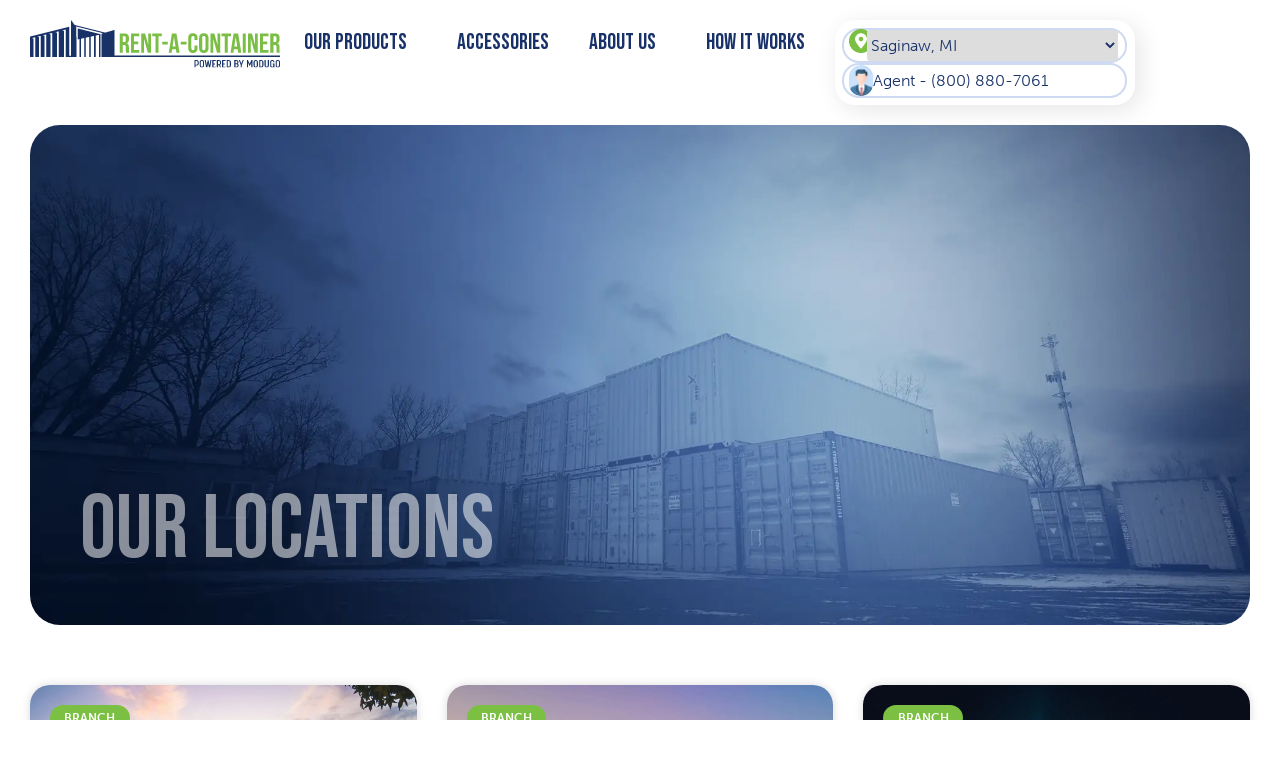

--- FILE ---
content_type: text/html; charset=UTF-8
request_url: https://rentacontainer.com/locations/
body_size: 27243
content:
<!doctype html>
<html lang="en-US">
<head>
	<meta charset="UTF-8">
	<meta name="viewport" content="width=device-width, initial-scale=1">
	<link rel="profile" href="https://gmpg.org/xfn/11">
	<meta name='robots' content='index, follow, max-image-preview:large, max-snippet:-1, max-video-preview:-1' />
	<style>img:is([sizes="auto" i], [sizes^="auto," i]) { contain-intrinsic-size: 3000px 1500px }</style>
	
	<!-- This site is optimized with the Yoast SEO plugin v24.7 - https://yoast.com/wordpress/plugins/seo/ -->
	<title>Locations Archive - Rent-A-Container</title>
	<link rel="canonical" href="https://rentacontainer.com/locations/" />
	<link rel="next" href="https://rentacontainer.com/locations/page/2/" />
	<meta property="og:locale" content="en_US" />
	<meta property="og:type" content="website" />
	<meta property="og:title" content="Locations Archive - Rent-A-Container" />
	<meta property="og:url" content="https://rentacontainer.com/locations/" />
	<meta property="og:site_name" content="Rent-A-Container" />
	<meta name="twitter:card" content="summary_large_image" />
	<script type="application/ld+json" class="yoast-schema-graph">{"@context":"https://schema.org","@graph":[{"@type":"CollectionPage","@id":"https://rentacontainer.com/locations/","url":"https://rentacontainer.com/locations/","name":"Locations Archive - Rent-A-Container","isPartOf":{"@id":"https://52.1.118.134/#website"},"primaryImageOfPage":{"@id":"https://rentacontainer.com/locations/#primaryimage"},"image":{"@id":"https://rentacontainer.com/locations/#primaryimage"},"thumbnailUrl":"https://rentacontainer.com/wp-content/uploads/2025/03/A1-Mobile-Storage-Leasing-hero.webp","breadcrumb":{"@id":"https://rentacontainer.com/locations/#breadcrumb"},"inLanguage":"en-US"},{"@type":"ImageObject","inLanguage":"en-US","@id":"https://rentacontainer.com/locations/#primaryimage","url":"https://rentacontainer.com/wp-content/uploads/2025/03/A1-Mobile-Storage-Leasing-hero.webp","contentUrl":"https://rentacontainer.com/wp-content/uploads/2025/03/A1-Mobile-Storage-Leasing-hero.webp","width":2000,"height":1333},{"@type":"BreadcrumbList","@id":"https://rentacontainer.com/locations/#breadcrumb","itemListElement":[{"@type":"ListItem","position":1,"name":"Home","item":"https://rentacontainer.com/"},{"@type":"ListItem","position":2,"name":"Locations"}]},{"@type":"WebSite","@id":"https://52.1.118.134/#website","url":"https://52.1.118.134/","name":"Rent-A-Container","description":"Powered by Modugo","publisher":{"@id":"https://52.1.118.134/#organization"},"potentialAction":[{"@type":"SearchAction","target":{"@type":"EntryPoint","urlTemplate":"https://52.1.118.134/?s={search_term_string}"},"query-input":{"@type":"PropertyValueSpecification","valueRequired":true,"valueName":"search_term_string"}}],"inLanguage":"en-US"},{"@type":"Organization","@id":"https://52.1.118.134/#organization","name":"Rent-A-Container","url":"https://52.1.118.134/","logo":{"@type":"ImageObject","inLanguage":"en-US","@id":"https://52.1.118.134/#/schema/logo/image/","url":"https://rentacontainer.com/wp-content/uploads/2025/01/RAC-Main-Logo-White-Landscape.svg","contentUrl":"https://rentacontainer.com/wp-content/uploads/2025/01/RAC-Main-Logo-White-Landscape.svg","width":179,"height":34,"caption":"Rent-A-Container"},"image":{"@id":"https://52.1.118.134/#/schema/logo/image/"}}]}</script>
	<!-- / Yoast SEO plugin. -->


<link rel='dns-prefetch' href='//js.hs-scripts.com' />
<link rel='dns-prefetch' href='//www.googletagmanager.com' />
<link rel="alternate" type="application/rss+xml" title="Rent-A-Container &raquo; Feed" href="https://rentacontainer.com/feed/" />
<link rel="alternate" type="application/rss+xml" title="Rent-A-Container &raquo; Comments Feed" href="https://rentacontainer.com/comments/feed/" />
<link rel="alternate" type="application/rss+xml" title="Rent-A-Container &raquo; Locations Feed" href="https://rentacontainer.com/locations/?feed=rss2" />
<script type="ad22112cd672c03638012b63-text/javascript">
window._wpemojiSettings = {"baseUrl":"https:\/\/s.w.org\/images\/core\/emoji\/15.0.3\/72x72\/","ext":".png","svgUrl":"https:\/\/s.w.org\/images\/core\/emoji\/15.0.3\/svg\/","svgExt":".svg","source":{"concatemoji":"https:\/\/rentacontainer.com\/wp-includes\/js\/wp-emoji-release.min.js?ver=6.7.4"}};
/*! This file is auto-generated */
!function(i,n){var o,s,e;function c(e){try{var t={supportTests:e,timestamp:(new Date).valueOf()};sessionStorage.setItem(o,JSON.stringify(t))}catch(e){}}function p(e,t,n){e.clearRect(0,0,e.canvas.width,e.canvas.height),e.fillText(t,0,0);var t=new Uint32Array(e.getImageData(0,0,e.canvas.width,e.canvas.height).data),r=(e.clearRect(0,0,e.canvas.width,e.canvas.height),e.fillText(n,0,0),new Uint32Array(e.getImageData(0,0,e.canvas.width,e.canvas.height).data));return t.every(function(e,t){return e===r[t]})}function u(e,t,n){switch(t){case"flag":return n(e,"\ud83c\udff3\ufe0f\u200d\u26a7\ufe0f","\ud83c\udff3\ufe0f\u200b\u26a7\ufe0f")?!1:!n(e,"\ud83c\uddfa\ud83c\uddf3","\ud83c\uddfa\u200b\ud83c\uddf3")&&!n(e,"\ud83c\udff4\udb40\udc67\udb40\udc62\udb40\udc65\udb40\udc6e\udb40\udc67\udb40\udc7f","\ud83c\udff4\u200b\udb40\udc67\u200b\udb40\udc62\u200b\udb40\udc65\u200b\udb40\udc6e\u200b\udb40\udc67\u200b\udb40\udc7f");case"emoji":return!n(e,"\ud83d\udc26\u200d\u2b1b","\ud83d\udc26\u200b\u2b1b")}return!1}function f(e,t,n){var r="undefined"!=typeof WorkerGlobalScope&&self instanceof WorkerGlobalScope?new OffscreenCanvas(300,150):i.createElement("canvas"),a=r.getContext("2d",{willReadFrequently:!0}),o=(a.textBaseline="top",a.font="600 32px Arial",{});return e.forEach(function(e){o[e]=t(a,e,n)}),o}function t(e){var t=i.createElement("script");t.src=e,t.defer=!0,i.head.appendChild(t)}"undefined"!=typeof Promise&&(o="wpEmojiSettingsSupports",s=["flag","emoji"],n.supports={everything:!0,everythingExceptFlag:!0},e=new Promise(function(e){i.addEventListener("DOMContentLoaded",e,{once:!0})}),new Promise(function(t){var n=function(){try{var e=JSON.parse(sessionStorage.getItem(o));if("object"==typeof e&&"number"==typeof e.timestamp&&(new Date).valueOf()<e.timestamp+604800&&"object"==typeof e.supportTests)return e.supportTests}catch(e){}return null}();if(!n){if("undefined"!=typeof Worker&&"undefined"!=typeof OffscreenCanvas&&"undefined"!=typeof URL&&URL.createObjectURL&&"undefined"!=typeof Blob)try{var e="postMessage("+f.toString()+"("+[JSON.stringify(s),u.toString(),p.toString()].join(",")+"));",r=new Blob([e],{type:"text/javascript"}),a=new Worker(URL.createObjectURL(r),{name:"wpTestEmojiSupports"});return void(a.onmessage=function(e){c(n=e.data),a.terminate(),t(n)})}catch(e){}c(n=f(s,u,p))}t(n)}).then(function(e){for(var t in e)n.supports[t]=e[t],n.supports.everything=n.supports.everything&&n.supports[t],"flag"!==t&&(n.supports.everythingExceptFlag=n.supports.everythingExceptFlag&&n.supports[t]);n.supports.everythingExceptFlag=n.supports.everythingExceptFlag&&!n.supports.flag,n.DOMReady=!1,n.readyCallback=function(){n.DOMReady=!0}}).then(function(){return e}).then(function(){var e;n.supports.everything||(n.readyCallback(),(e=n.source||{}).concatemoji?t(e.concatemoji):e.wpemoji&&e.twemoji&&(t(e.twemoji),t(e.wpemoji)))}))}((window,document),window._wpemojiSettings);
</script>
<link rel="stylesheet" type="text/css" href="https://use.typekit.net/uds6qbq.css"><style id='wp-emoji-styles-inline-css'>

	img.wp-smiley, img.emoji {
		display: inline !important;
		border: none !important;
		box-shadow: none !important;
		height: 1em !important;
		width: 1em !important;
		margin: 0 0.07em !important;
		vertical-align: -0.1em !important;
		background: none !important;
		padding: 0 !important;
	}
</style>
<link rel='stylesheet' id='wp-block-library-css' href='https://rentacontainer.com/wp-includes/css/dist/block-library/style.min.css?ver=6.7.4' media='all' />
<style id='global-styles-inline-css'>
:root{--wp--preset--aspect-ratio--square: 1;--wp--preset--aspect-ratio--4-3: 4/3;--wp--preset--aspect-ratio--3-4: 3/4;--wp--preset--aspect-ratio--3-2: 3/2;--wp--preset--aspect-ratio--2-3: 2/3;--wp--preset--aspect-ratio--16-9: 16/9;--wp--preset--aspect-ratio--9-16: 9/16;--wp--preset--color--black: #000000;--wp--preset--color--cyan-bluish-gray: #abb8c3;--wp--preset--color--white: #ffffff;--wp--preset--color--pale-pink: #f78da7;--wp--preset--color--vivid-red: #cf2e2e;--wp--preset--color--luminous-vivid-orange: #ff6900;--wp--preset--color--luminous-vivid-amber: #fcb900;--wp--preset--color--light-green-cyan: #7bdcb5;--wp--preset--color--vivid-green-cyan: #00d084;--wp--preset--color--pale-cyan-blue: #8ed1fc;--wp--preset--color--vivid-cyan-blue: #0693e3;--wp--preset--color--vivid-purple: #9b51e0;--wp--preset--gradient--vivid-cyan-blue-to-vivid-purple: linear-gradient(135deg,rgba(6,147,227,1) 0%,rgb(155,81,224) 100%);--wp--preset--gradient--light-green-cyan-to-vivid-green-cyan: linear-gradient(135deg,rgb(122,220,180) 0%,rgb(0,208,130) 100%);--wp--preset--gradient--luminous-vivid-amber-to-luminous-vivid-orange: linear-gradient(135deg,rgba(252,185,0,1) 0%,rgba(255,105,0,1) 100%);--wp--preset--gradient--luminous-vivid-orange-to-vivid-red: linear-gradient(135deg,rgba(255,105,0,1) 0%,rgb(207,46,46) 100%);--wp--preset--gradient--very-light-gray-to-cyan-bluish-gray: linear-gradient(135deg,rgb(238,238,238) 0%,rgb(169,184,195) 100%);--wp--preset--gradient--cool-to-warm-spectrum: linear-gradient(135deg,rgb(74,234,220) 0%,rgb(151,120,209) 20%,rgb(207,42,186) 40%,rgb(238,44,130) 60%,rgb(251,105,98) 80%,rgb(254,248,76) 100%);--wp--preset--gradient--blush-light-purple: linear-gradient(135deg,rgb(255,206,236) 0%,rgb(152,150,240) 100%);--wp--preset--gradient--blush-bordeaux: linear-gradient(135deg,rgb(254,205,165) 0%,rgb(254,45,45) 50%,rgb(107,0,62) 100%);--wp--preset--gradient--luminous-dusk: linear-gradient(135deg,rgb(255,203,112) 0%,rgb(199,81,192) 50%,rgb(65,88,208) 100%);--wp--preset--gradient--pale-ocean: linear-gradient(135deg,rgb(255,245,203) 0%,rgb(182,227,212) 50%,rgb(51,167,181) 100%);--wp--preset--gradient--electric-grass: linear-gradient(135deg,rgb(202,248,128) 0%,rgb(113,206,126) 100%);--wp--preset--gradient--midnight: linear-gradient(135deg,rgb(2,3,129) 0%,rgb(40,116,252) 100%);--wp--preset--font-size--small: 13px;--wp--preset--font-size--medium: 20px;--wp--preset--font-size--large: 36px;--wp--preset--font-size--x-large: 42px;--wp--preset--spacing--20: 0.44rem;--wp--preset--spacing--30: 0.67rem;--wp--preset--spacing--40: 1rem;--wp--preset--spacing--50: 1.5rem;--wp--preset--spacing--60: 2.25rem;--wp--preset--spacing--70: 3.38rem;--wp--preset--spacing--80: 5.06rem;--wp--preset--shadow--natural: 6px 6px 9px rgba(0, 0, 0, 0.2);--wp--preset--shadow--deep: 12px 12px 50px rgba(0, 0, 0, 0.4);--wp--preset--shadow--sharp: 6px 6px 0px rgba(0, 0, 0, 0.2);--wp--preset--shadow--outlined: 6px 6px 0px -3px rgba(255, 255, 255, 1), 6px 6px rgba(0, 0, 0, 1);--wp--preset--shadow--crisp: 6px 6px 0px rgba(0, 0, 0, 1);}:root { --wp--style--global--content-size: 800px;--wp--style--global--wide-size: 1200px; }:where(body) { margin: 0; }.wp-site-blocks > .alignleft { float: left; margin-right: 2em; }.wp-site-blocks > .alignright { float: right; margin-left: 2em; }.wp-site-blocks > .aligncenter { justify-content: center; margin-left: auto; margin-right: auto; }:where(.wp-site-blocks) > * { margin-block-start: 24px; margin-block-end: 0; }:where(.wp-site-blocks) > :first-child { margin-block-start: 0; }:where(.wp-site-blocks) > :last-child { margin-block-end: 0; }:root { --wp--style--block-gap: 24px; }:root :where(.is-layout-flow) > :first-child{margin-block-start: 0;}:root :where(.is-layout-flow) > :last-child{margin-block-end: 0;}:root :where(.is-layout-flow) > *{margin-block-start: 24px;margin-block-end: 0;}:root :where(.is-layout-constrained) > :first-child{margin-block-start: 0;}:root :where(.is-layout-constrained) > :last-child{margin-block-end: 0;}:root :where(.is-layout-constrained) > *{margin-block-start: 24px;margin-block-end: 0;}:root :where(.is-layout-flex){gap: 24px;}:root :where(.is-layout-grid){gap: 24px;}.is-layout-flow > .alignleft{float: left;margin-inline-start: 0;margin-inline-end: 2em;}.is-layout-flow > .alignright{float: right;margin-inline-start: 2em;margin-inline-end: 0;}.is-layout-flow > .aligncenter{margin-left: auto !important;margin-right: auto !important;}.is-layout-constrained > .alignleft{float: left;margin-inline-start: 0;margin-inline-end: 2em;}.is-layout-constrained > .alignright{float: right;margin-inline-start: 2em;margin-inline-end: 0;}.is-layout-constrained > .aligncenter{margin-left: auto !important;margin-right: auto !important;}.is-layout-constrained > :where(:not(.alignleft):not(.alignright):not(.alignfull)){max-width: var(--wp--style--global--content-size);margin-left: auto !important;margin-right: auto !important;}.is-layout-constrained > .alignwide{max-width: var(--wp--style--global--wide-size);}body .is-layout-flex{display: flex;}.is-layout-flex{flex-wrap: wrap;align-items: center;}.is-layout-flex > :is(*, div){margin: 0;}body .is-layout-grid{display: grid;}.is-layout-grid > :is(*, div){margin: 0;}body{padding-top: 0px;padding-right: 0px;padding-bottom: 0px;padding-left: 0px;}a:where(:not(.wp-element-button)){text-decoration: underline;}:root :where(.wp-element-button, .wp-block-button__link){background-color: #32373c;border-width: 0;color: #fff;font-family: inherit;font-size: inherit;line-height: inherit;padding: calc(0.667em + 2px) calc(1.333em + 2px);text-decoration: none;}.has-black-color{color: var(--wp--preset--color--black) !important;}.has-cyan-bluish-gray-color{color: var(--wp--preset--color--cyan-bluish-gray) !important;}.has-white-color{color: var(--wp--preset--color--white) !important;}.has-pale-pink-color{color: var(--wp--preset--color--pale-pink) !important;}.has-vivid-red-color{color: var(--wp--preset--color--vivid-red) !important;}.has-luminous-vivid-orange-color{color: var(--wp--preset--color--luminous-vivid-orange) !important;}.has-luminous-vivid-amber-color{color: var(--wp--preset--color--luminous-vivid-amber) !important;}.has-light-green-cyan-color{color: var(--wp--preset--color--light-green-cyan) !important;}.has-vivid-green-cyan-color{color: var(--wp--preset--color--vivid-green-cyan) !important;}.has-pale-cyan-blue-color{color: var(--wp--preset--color--pale-cyan-blue) !important;}.has-vivid-cyan-blue-color{color: var(--wp--preset--color--vivid-cyan-blue) !important;}.has-vivid-purple-color{color: var(--wp--preset--color--vivid-purple) !important;}.has-black-background-color{background-color: var(--wp--preset--color--black) !important;}.has-cyan-bluish-gray-background-color{background-color: var(--wp--preset--color--cyan-bluish-gray) !important;}.has-white-background-color{background-color: var(--wp--preset--color--white) !important;}.has-pale-pink-background-color{background-color: var(--wp--preset--color--pale-pink) !important;}.has-vivid-red-background-color{background-color: var(--wp--preset--color--vivid-red) !important;}.has-luminous-vivid-orange-background-color{background-color: var(--wp--preset--color--luminous-vivid-orange) !important;}.has-luminous-vivid-amber-background-color{background-color: var(--wp--preset--color--luminous-vivid-amber) !important;}.has-light-green-cyan-background-color{background-color: var(--wp--preset--color--light-green-cyan) !important;}.has-vivid-green-cyan-background-color{background-color: var(--wp--preset--color--vivid-green-cyan) !important;}.has-pale-cyan-blue-background-color{background-color: var(--wp--preset--color--pale-cyan-blue) !important;}.has-vivid-cyan-blue-background-color{background-color: var(--wp--preset--color--vivid-cyan-blue) !important;}.has-vivid-purple-background-color{background-color: var(--wp--preset--color--vivid-purple) !important;}.has-black-border-color{border-color: var(--wp--preset--color--black) !important;}.has-cyan-bluish-gray-border-color{border-color: var(--wp--preset--color--cyan-bluish-gray) !important;}.has-white-border-color{border-color: var(--wp--preset--color--white) !important;}.has-pale-pink-border-color{border-color: var(--wp--preset--color--pale-pink) !important;}.has-vivid-red-border-color{border-color: var(--wp--preset--color--vivid-red) !important;}.has-luminous-vivid-orange-border-color{border-color: var(--wp--preset--color--luminous-vivid-orange) !important;}.has-luminous-vivid-amber-border-color{border-color: var(--wp--preset--color--luminous-vivid-amber) !important;}.has-light-green-cyan-border-color{border-color: var(--wp--preset--color--light-green-cyan) !important;}.has-vivid-green-cyan-border-color{border-color: var(--wp--preset--color--vivid-green-cyan) !important;}.has-pale-cyan-blue-border-color{border-color: var(--wp--preset--color--pale-cyan-blue) !important;}.has-vivid-cyan-blue-border-color{border-color: var(--wp--preset--color--vivid-cyan-blue) !important;}.has-vivid-purple-border-color{border-color: var(--wp--preset--color--vivid-purple) !important;}.has-vivid-cyan-blue-to-vivid-purple-gradient-background{background: var(--wp--preset--gradient--vivid-cyan-blue-to-vivid-purple) !important;}.has-light-green-cyan-to-vivid-green-cyan-gradient-background{background: var(--wp--preset--gradient--light-green-cyan-to-vivid-green-cyan) !important;}.has-luminous-vivid-amber-to-luminous-vivid-orange-gradient-background{background: var(--wp--preset--gradient--luminous-vivid-amber-to-luminous-vivid-orange) !important;}.has-luminous-vivid-orange-to-vivid-red-gradient-background{background: var(--wp--preset--gradient--luminous-vivid-orange-to-vivid-red) !important;}.has-very-light-gray-to-cyan-bluish-gray-gradient-background{background: var(--wp--preset--gradient--very-light-gray-to-cyan-bluish-gray) !important;}.has-cool-to-warm-spectrum-gradient-background{background: var(--wp--preset--gradient--cool-to-warm-spectrum) !important;}.has-blush-light-purple-gradient-background{background: var(--wp--preset--gradient--blush-light-purple) !important;}.has-blush-bordeaux-gradient-background{background: var(--wp--preset--gradient--blush-bordeaux) !important;}.has-luminous-dusk-gradient-background{background: var(--wp--preset--gradient--luminous-dusk) !important;}.has-pale-ocean-gradient-background{background: var(--wp--preset--gradient--pale-ocean) !important;}.has-electric-grass-gradient-background{background: var(--wp--preset--gradient--electric-grass) !important;}.has-midnight-gradient-background{background: var(--wp--preset--gradient--midnight) !important;}.has-small-font-size{font-size: var(--wp--preset--font-size--small) !important;}.has-medium-font-size{font-size: var(--wp--preset--font-size--medium) !important;}.has-large-font-size{font-size: var(--wp--preset--font-size--large) !important;}.has-x-large-font-size{font-size: var(--wp--preset--font-size--x-large) !important;}
:root :where(.wp-block-pullquote){font-size: 1.5em;line-height: 1.6;}
</style>
<link rel='stylesheet' id='hello-elementor-css' href='https://rentacontainer.com/wp-content/themes/hello-elementor/style.min.css?ver=3.3.0' media='all' />
<link rel='stylesheet' id='hello-elementor-theme-style-css' href='https://rentacontainer.com/wp-content/themes/hello-elementor/theme.min.css?ver=3.3.0' media='all' />
<link rel='stylesheet' id='elementor-frontend-css' href='https://rentacontainer.com/wp-content/uploads/elementor/css/custom-frontend.min.css?ver=1761843300' media='all' />
<style id='elementor-frontend-inline-css'>
.elementor-kit-10{--e-global-color-primary:#183269;--e-global-color-secondary:#8C8C8C;--e-global-color-text:#000000;--e-global-color-accent:#7BC043;--e-global-color-0bf3bdf:#FFFFFF;--e-global-color-923edf3:#00000000;--e-global-color-4c9878f:#16260A;--e-global-color-e46eb27:#254010;--e-global-color-9aba1dd:#528C23;--e-global-color-61661a3:#A3D977;--e-global-color-e6e87c3:#D1F2B6;--e-global-color-b7f8586:#E5F2DA;--e-global-color-9fc9439:#01091A;--e-global-color-c946e5c:#0A204F;--e-global-color-778dbe4:#3A5CA6;--e-global-color-83ff147:#6984BF;--e-global-color-694d993:#CED9F2;--e-global-color-d300927:#DAE1F2;--e-global-typography-primary-font-family:"museo-sans";--e-global-typography-primary-font-weight:500;--e-global-typography-secondary-font-family:"museo-sans";--e-global-typography-secondary-font-weight:400;--e-global-typography-text-font-family:"museo-sans";--e-global-typography-text-font-weight:400;--e-global-typography-accent-font-family:"museo-sans";--e-global-typography-accent-font-size:1.6rem;--e-global-typography-accent-font-weight:500;--e-global-typography-accent-text-transform:uppercase;color:var( --e-global-color-text );font-family:"museo-sans", Sans-serif;font-size:1.8rem;font-weight:300;line-height:3rem;}.elementor-kit-10 button,.elementor-kit-10 input[type="button"],.elementor-kit-10 input[type="submit"],.elementor-kit-10 .elementor-button{background-color:var( --e-global-color-accent );font-family:"museo-sans", Sans-serif;font-size:1.8rem;font-weight:600;text-transform:capitalize;text-shadow:0px 0px 0px rgba(0,0,0,0.3);color:#FFFFFF;border-style:solid;border-width:0.2rem 0.2rem 0.2rem 0.2rem;border-color:var( --e-global-color-accent );border-radius:10rem 10rem 10rem 10rem;padding:0.75em 1.5em 0.65em 1.5em;}.elementor-kit-10 button:hover,.elementor-kit-10 button:focus,.elementor-kit-10 input[type="button"]:hover,.elementor-kit-10 input[type="button"]:focus,.elementor-kit-10 input[type="submit"]:hover,.elementor-kit-10 input[type="submit"]:focus,.elementor-kit-10 .elementor-button:hover,.elementor-kit-10 .elementor-button:focus{background-color:var( --e-global-color-923edf3 );color:var( --e-global-color-accent );border-style:solid;border-color:var( --e-global-color-accent );}.elementor-kit-10 e-page-transition{background-color:#FFBC7D;}.elementor-kit-10 a{color:var( --e-global-color-accent );}.elementor-kit-10 a:hover{color:var( --e-global-color-primary );}.elementor-kit-10 h1{color:#000000;font-family:"Bebas Neue", Sans-serif;font-size:9rem;font-weight:400;line-height:9rem;}.elementor-kit-10 h2{color:var( --e-global-color-text );font-family:"Bebas Neue", Sans-serif;font-size:7rem;font-weight:400;line-height:6rem;}.elementor-kit-10 h3{color:var( --e-global-color-text );font-family:"Bebas Neue", Sans-serif;font-size:4.8rem;font-weight:400;line-height:4.2rem;}.elementor-kit-10 h4{color:var( --e-global-color-accent );font-family:"Bebas Neue", Sans-serif;font-size:3rem;font-weight:400;line-height:3rem;}.elementor-kit-10 h5{color:var( --e-global-color-text );font-family:"museo-sans", Sans-serif;font-size:1.8rem;font-weight:600;text-transform:uppercase;line-height:1.4em;}.elementor-kit-10 h6{color:var( --e-global-color-text );font-family:"museo-sans", Sans-serif;font-size:1.6rem;font-weight:600;text-transform:uppercase;line-height:1.4em;}.elementor-section.elementor-section-boxed > .elementor-container{max-width:1400px;}.e-con{--container-max-width:1400px;--container-default-padding-top:0rem;--container-default-padding-right:0rem;--container-default-padding-bottom:0rem;--container-default-padding-left:0rem;}.elementor-widget:not(:last-child){margin-block-end:4rem;}.elementor-element{--widgets-spacing:4rem 4rem;--widgets-spacing-row:4rem;--widgets-spacing-column:4rem;}{}h1.entry-title{display:var(--page-title-display);}@media(max-width:1199px){.elementor-kit-10 h1{font-size:8rem;line-height:7rem;}.elementor-kit-10 h2{font-size:5rem;line-height:4rem;}.elementor-kit-10 h3{font-size:3.6rem;line-height:3rem;}.elementor-kit-10 h4{font-size:3rem;line-height:1.4em;}.elementor-kit-10 h5{font-size:1.8rem;line-height:1.4em;}.elementor-kit-10 h6{font-size:1.6rem;line-height:1.4em;}}@media(max-width:991px){.elementor-kit-10 h1{font-size:6.8rem;line-height:6rem;}.elementor-kit-10 h2{font-size:4rem;line-height:3.6rem;}.elementor-kit-10 h3{font-size:3rem;line-height:1.2em;}.elementor-kit-10 h4{font-size:2.6rem;line-height:1.4em;}.elementor-kit-10 h5{font-size:1.8rem;line-height:1.4em;}.elementor-kit-10 h6{font-size:1.6rem;line-height:1.4em;}.elementor-kit-10 button,.elementor-kit-10 input[type="button"],.elementor-kit-10 input[type="submit"],.elementor-kit-10 .elementor-button{font-size:1.6rem;padding:1em 1.5em 1em 1.5em;}.elementor-section.elementor-section-boxed > .elementor-container{max-width:1024px;}.e-con{--container-max-width:1024px;}}@media(max-width:767px){.elementor-kit-10 h1{font-size:5rem;line-height:4.8rem;}.elementor-kit-10 h3{line-height:1.2em;}.elementor-kit-10 h4{line-height:1.4em;}.elementor-kit-10 h5{font-size:1.8rem;line-height:1.4em;}.elementor-kit-10 h6{font-size:1.6rem;line-height:1.4em;}}@media(max-width:480px){.elementor-kit-10 h1{font-size:4rem;line-height:3.6rem;}.elementor-kit-10 h2{font-size:3rem;line-height:2.8rem;}.elementor-kit-10 h3{font-size:2.6rem;line-height:2.2rem;}.elementor-kit-10 h4{font-size:2.4rem;line-height:3rem;}.elementor-kit-10 h5{font-size:1.8rem;line-height:1.4em;}.elementor-kit-10 h6{font-size:1.6rem;line-height:1.4em;}.elementor-section.elementor-section-boxed > .elementor-container{max-width:767px;}.e-con{--container-max-width:767px;}}/* Start custom CSS *//****General****/

/**Font setting for REMs - this makes setting REMs similar to using px 
Example:
body {font-size:1.4rem;} = 14px
h1 {font-size:2.4rem} = 24px**/

html { 
    font-size: 62.5%; 
} 

:root{
    --white:#fff;
}
.white h1,
.white h2,
.white h3,
.white h4,
.white h5,
.white h6{
    color:var(--white);
}

.white-text a {
    color: var( --e-global-color-e6e87c3 );
}

.white-text a:hover {
    color: var( --e-global-color-694d993 );
}

.location-widget-text, .location-widget-text a {
	font-size: 1.6rem !important;
	color: var( --e-global-color-primary );
}

::-moz-selection { /* Code for Firefox */
  color: white !important;
  background: var( --e-global-color-accent );
}

::selection {
  color: white !important;
  background: var( --e-global-color-accent );
}

.green-icon-btn svg {
    fill: var( --e-global-color-accent );
}

.elementor-button-wrapper svg {
    transition: 0.2s !important;
}

.elementor-button-wrapper:hover svg {
    margin-left: 1rem;
}

a.footerlink {
    color: white !important;
    transition: 0.2s;
}

a.footerlink:hover {
    color: var( --e-global-color-61661a3 )!important;
    filter: drop-shadow(0px 0px 10px var( --e-global-color-61661a3 ));
}

select {
    width: 100% !important;
    border: 0;
    padding-left: 0px !important;
    margin-left: -0.25rem !important;
    text-align: left;
    color: var(--e-global-color-primary);
    font-size: 1.6rem;
    font-weight: 500;
}

/****Top Bar/Header/Nav****/
.elementor-menu-toggle{
    padding:0!important;
}
ul.elementor-nav-menu--dropdown a{
    border-left:0!important;
}
/****Homepage****/

.location-slide {
    transition: 0.2s !important;
}

.location-slide:hover {

}

.swiper-container-horizontal>.swiper-pagination-bullets{
    bottom:15px;
}

.product-arrow {
    opacity: 0;
    transition: 0.2s;
}

.product-box {
    transition: 0.2s !important;
}

.product-box:hover .product-arrow {
    opacity: 100;
    margin-left: 2rem;
}

.ti-widget.ti-goog .ti-controls .ti-next:before, .ti-widget.ti-goog .ti-controls .ti-prev:before {
    content: "";
    background: var( --e-global-color-accent ) !important;
}

.ti-widget.ti-goog .ti-controls .ti-next:after, .ti-widget.ti-goog .ti-controls .ti-prev:after {
    content: "";
    background: var( --e-global-color-accent ) !important;
}

/****Mobile Slide-Out Menu****/
.mobile-nav-slide-out-menu .elementor-nav-menu.sm-vertical .sub-menu{
    position: relative!important;
    top: 0!important;
    width: 243px!important;
    text-align: left;
    margin-left: 0!important;
    margin-top: 0!important;
    min-width: 243px!important;
    max-width: 250px!important;
}
.mobile-nav-slide-out-menu .elementor-nav-menu.sm-vertical .sub-menu .elementor-sub-item{
    justify-content:flex-start!important;
    background: none;
} 
/****Pages****/

/****Blog****/

a.elementor-post__read-more {
    transition: 0.2s;
}

a.elementor-post__read-more:hover {
    color: var( --e-global-color-9aba1dd ) !important;
}

/****Blog Posts****/

.sidebar-widget  h5 {
    display: none;
}

.sidebar-widget  ::marker {
    color: var( --e-global-color-accent ) !important;
}

.sidebar-widget  a {
    color: black;
    font-weight: 600;
    font-size: 1.6rem;
    transition: 0.2s;
}

.sidebar-widget  a:hover {
    color: var( --e-global-color-accent ) !important;
}

/****Sidebar****/
.elementor-widget-sidebar .widget-content form label{
    display:block;
}
.elementor-widget-sidebar .widget-content form input[type=search]{
    border-radius: 0;
    font-size: 1.5rem;
    margin-bottom:0.8rem;
    border: 1px solid #ddd;
}
.elementor-widget-sidebar .widget-content form input[type=search]:focus{
    border-color:#ddd!imporant;
}
.elementor-widget-sidebar .widget-content form [type=submit]{
    display:block;
    margin-bottom:3rem;
    padding:1em;
    font-size:1.4rem;
    line-height:1;
    text-shadow:none;
    box-shadow:none;
    border:none;
}
.widget_text.widget-content .sep{
    margin:4rem 0 3rem;
}

/****Post Comments****/

.comment-form-comment textarea#comment{
    border-radius:0;
    border:1px solid #ddd;
    font-size:1.8rem;
    margin-top:1rem;
}

.comment-respond input[type="submit"]{
    text-shadow:none;
    box-shadow:none;
    border:none;
    padding: 0.75em 1.5em;
}

/****Footer****/

.footerlinks {
color: var( --e-global-color-61661a3 );
}

.footer-bottom-bar .elementor-column-gap-default>.elementor-column>.elementor-element-populated{
    padding:0;
}
.footer-bottom-bar-link{
    color:blue!important;
}
.footer-bottom-bar-link:hover,
.footer-bottom-bar-link:focus,
.footer-bottom-bar-link:active{
    color:red!important;
    transition:0.3s;
}
footer .shortcode-tag{
    font-family:sans-serif;
}
/****Responsive****/

@media screen and (min-width:1791px){
    .locations-mobile {
        display: none !important;
    }
}

@media screen and (max-width:1790px){
    .locations-desktop {
        display: none !important;
    }
    .locations-mobile {
        display: unset !important;
    }
}

@media screen and (max-width:1199px){
    
}
@media screen and (max-width:991px){
    
}
@media screen and (max-width:767px){
    
}
@media screen and (max-width:480px){
    
}/* End custom CSS */
.elementor-685 .elementor-element.elementor-element-3ce102e{--display:flex;--position:absolute;--min-height:125px;--flex-direction:row;--container-widget-width:calc( ( 1 - var( --container-widget-flex-grow ) ) * 100% );--container-widget-height:100%;--container-widget-flex-grow:1;--container-widget-align-self:stretch;--flex-wrap-mobile:wrap;--align-items:center;--gap:0px 0px;--row-gap:0px;--column-gap:0px;--padding-top:0rem;--padding-bottom:0rem;--padding-left:3rem;--padding-right:3rem;top:0px;--z-index:100;}.elementor-685 .elementor-element.elementor-element-3ce102e:not(.elementor-motion-effects-element-type-background), .elementor-685 .elementor-element.elementor-element-3ce102e > .elementor-motion-effects-container > .elementor-motion-effects-layer{background-color:var( --e-global-color-923edf3 );}body:not(.rtl) .elementor-685 .elementor-element.elementor-element-3ce102e{left:0px;}body.rtl .elementor-685 .elementor-element.elementor-element-3ce102e{right:0px;}.elementor-685 .elementor-element.elementor-element-09bc453{--display:flex;--flex-direction:row;--container-widget-width:calc( ( 1 - var( --container-widget-flex-grow ) ) * 100% );--container-widget-height:100%;--container-widget-flex-grow:1;--container-widget-align-self:stretch;--flex-wrap-mobile:wrap;--justify-content:space-between;--align-items:center;--padding-top:0px;--padding-bottom:0px;--padding-left:0px;--padding-right:0px;}.elementor-685 .elementor-element.elementor-element-09bc453.e-con{--flex-grow:0;--flex-shrink:0;}.elementor-685 .elementor-element.elementor-element-c5ad0de{--display:flex;--flex-direction:row;--container-widget-width:calc( ( 1 - var( --container-widget-flex-grow ) ) * 100% );--container-widget-height:100%;--container-widget-flex-grow:1;--container-widget-align-self:stretch;--flex-wrap-mobile:wrap;--justify-content:flex-start;--align-items:center;}.elementor-685 .elementor-element.elementor-element-db5522c{text-align:left;}.elementor-685 .elementor-element.elementor-element-db5522c img{width:250px;}.elementor-685 .elementor-element.elementor-element-61547fa{--display:flex;--flex-direction:row;--container-widget-width:calc( ( 1 - var( --container-widget-flex-grow ) ) * 100% );--container-widget-height:100%;--container-widget-flex-grow:1;--container-widget-align-self:stretch;--flex-wrap-mobile:wrap;--justify-content:flex-end;--align-items:center;--gap:2rem 2rem;--row-gap:2rem;--column-gap:2rem;}.elementor-685 .elementor-element.elementor-element-3cc5505 .elementor-menu-toggle{margin-left:auto;}.elementor-685 .elementor-element.elementor-element-3cc5505 .elementor-nav-menu .elementor-item{font-family:"Bebas Neue", Sans-serif;font-size:2.2rem;}.elementor-685 .elementor-element.elementor-element-3cc5505 .elementor-nav-menu--main .elementor-item{color:var( --e-global-color-primary );fill:var( --e-global-color-primary );}.elementor-685 .elementor-element.elementor-element-3cc5505 .elementor-nav-menu--main .elementor-item:hover,
					.elementor-685 .elementor-element.elementor-element-3cc5505 .elementor-nav-menu--main .elementor-item.elementor-item-active,
					.elementor-685 .elementor-element.elementor-element-3cc5505 .elementor-nav-menu--main .elementor-item.highlighted,
					.elementor-685 .elementor-element.elementor-element-3cc5505 .elementor-nav-menu--main .elementor-item:focus{color:var( --e-global-color-accent );fill:var( --e-global-color-accent );}.elementor-685 .elementor-element.elementor-element-3cc5505 .elementor-nav-menu--main .elementor-item.elementor-item-active{color:var( --e-global-color-accent );}.elementor-685 .elementor-element.elementor-element-3cc5505 .elementor-nav-menu--dropdown a, .elementor-685 .elementor-element.elementor-element-3cc5505 .elementor-menu-toggle{color:var( --e-global-color-primary );fill:var( --e-global-color-primary );}.elementor-685 .elementor-element.elementor-element-3cc5505 .elementor-nav-menu--dropdown{background-color:var( --e-global-color-d300927 );border-radius:1rem 1rem 1rem 1rem;}.elementor-685 .elementor-element.elementor-element-3cc5505 .elementor-nav-menu--dropdown a:hover,
					.elementor-685 .elementor-element.elementor-element-3cc5505 .elementor-nav-menu--dropdown a.elementor-item-active,
					.elementor-685 .elementor-element.elementor-element-3cc5505 .elementor-nav-menu--dropdown a.highlighted,
					.elementor-685 .elementor-element.elementor-element-3cc5505 .elementor-menu-toggle:hover{color:var( --e-global-color-0bf3bdf );}.elementor-685 .elementor-element.elementor-element-3cc5505 .elementor-nav-menu--dropdown a:hover,
					.elementor-685 .elementor-element.elementor-element-3cc5505 .elementor-nav-menu--dropdown a.elementor-item-active,
					.elementor-685 .elementor-element.elementor-element-3cc5505 .elementor-nav-menu--dropdown a.highlighted{background-color:var( --e-global-color-primary );}.elementor-685 .elementor-element.elementor-element-3cc5505 .elementor-nav-menu--dropdown a.elementor-item-active{color:var( --e-global-color-0bf3bdf );background-color:var( --e-global-color-accent );}.elementor-685 .elementor-element.elementor-element-3cc5505 .elementor-nav-menu--dropdown .elementor-item, .elementor-685 .elementor-element.elementor-element-3cc5505 .elementor-nav-menu--dropdown  .elementor-sub-item{font-family:"Bebas Neue", Sans-serif;font-size:2rem;}.elementor-685 .elementor-element.elementor-element-3cc5505 .elementor-nav-menu--dropdown li:first-child a{border-top-left-radius:1rem;border-top-right-radius:1rem;}.elementor-685 .elementor-element.elementor-element-3cc5505 .elementor-nav-menu--dropdown li:last-child a{border-bottom-right-radius:1rem;border-bottom-left-radius:1rem;}.elementor-685 .elementor-element.elementor-element-3cc5505 .elementor-nav-menu--main > .elementor-nav-menu > li > .elementor-nav-menu--dropdown, .elementor-685 .elementor-element.elementor-element-3cc5505 .elementor-nav-menu__container.elementor-nav-menu--dropdown{margin-top:1rem !important;}.elementor-685 .elementor-element.elementor-element-3cc5505 div.elementor-menu-toggle{color:var( --e-global-color-61661a3 );}.elementor-685 .elementor-element.elementor-element-3cc5505 div.elementor-menu-toggle svg{fill:var( --e-global-color-61661a3 );}.elementor-685 .elementor-element.elementor-element-0bd18ad{--display:flex;--flex-direction:column;--container-widget-width:100%;--container-widget-height:initial;--container-widget-flex-grow:0;--container-widget-align-self:initial;--flex-wrap-mobile:wrap;--gap:0rem 0rem;--row-gap:0rem;--column-gap:0rem;--margin-top:0rem;--margin-bottom:0rem;--margin-left:0rem;--margin-right:0rem;}.elementor-685 .elementor-element.elementor-element-f67704e{--display:flex;--flex-direction:row;--container-widget-width:calc( ( 1 - var( --container-widget-flex-grow ) ) * 100% );--container-widget-height:100%;--container-widget-flex-grow:1;--container-widget-align-self:stretch;--flex-wrap-mobile:wrap;--justify-content:space-between;--align-items:center;--gap:1rem 1rem;--row-gap:1rem;--column-gap:1rem;--border-radius:2rem 2rem 2rem 2rem;box-shadow:5px 5px 25px 0px rgba(0.9999999999999993, 9.000000000000005, 26, 0.1);--padding-top:0.75rem;--padding-bottom:0.75rem;--padding-left:0.75rem;--padding-right:0.75rem;}.elementor-685 .elementor-element.elementor-element-f67704e:not(.elementor-motion-effects-element-type-background), .elementor-685 .elementor-element.elementor-element-f67704e > .elementor-motion-effects-container > .elementor-motion-effects-layer{background-color:var( --e-global-color-0bf3bdf );}.elementor-685 .elementor-element.elementor-element-ae6f4ca{--display:flex;--flex-direction:column;--container-widget-width:100%;--container-widget-height:initial;--container-widget-flex-grow:0;--container-widget-align-self:initial;--flex-wrap-mobile:wrap;--justify-content:center;--gap:1rem 1rem;--row-gap:1rem;--column-gap:1rem;}.elementor-685 .elementor-element.elementor-element-22f7cef{--display:flex;--flex-direction:row;--container-widget-width:calc( ( 1 - var( --container-widget-flex-grow ) ) * 100% );--container-widget-height:100%;--container-widget-flex-grow:1;--container-widget-align-self:stretch;--flex-wrap-mobile:wrap;--justify-content:flex-start;--align-items:center;--gap:1rem 1rem;--row-gap:1rem;--column-gap:1rem;border-style:solid;--border-style:solid;border-width:2px 2px 2px 2px;--border-top-width:2px;--border-right-width:2px;--border-bottom-width:2px;--border-left-width:2px;border-color:var( --e-global-color-694d993 );--border-color:var( --e-global-color-694d993 );--border-radius:100rem 100rem 100rem 100rem;--padding-top:0rem;--padding-bottom:0rem;--padding-left:0.5rem;--padding-right:0.5rem;}.elementor-685 .elementor-element.elementor-element-c9666e8 > .elementor-widget-container{margin:-0.1rem 0rem -1rem 0rem;}.elementor-685 .elementor-element.elementor-element-c9666e8 .elementor-icon-wrapper{text-align:center;}.elementor-685 .elementor-element.elementor-element-c9666e8.elementor-view-stacked .elementor-icon{background-color:var( --e-global-color-accent );}.elementor-685 .elementor-element.elementor-element-c9666e8.elementor-view-framed .elementor-icon, .elementor-685 .elementor-element.elementor-element-c9666e8.elementor-view-default .elementor-icon{color:var( --e-global-color-accent );border-color:var( --e-global-color-accent );}.elementor-685 .elementor-element.elementor-element-c9666e8.elementor-view-framed .elementor-icon, .elementor-685 .elementor-element.elementor-element-c9666e8.elementor-view-default .elementor-icon svg{fill:var( --e-global-color-accent );}.elementor-685 .elementor-element.elementor-element-c9666e8 .elementor-icon{font-size:2.4rem;}.elementor-685 .elementor-element.elementor-element-c9666e8 .elementor-icon svg{height:2.4rem;}.elementor-685 .elementor-element.elementor-element-505af97{width:var( --container-widget-width, 110% );max-width:110%;--container-widget-width:110%;--container-widget-flex-grow:0;}.elementor-685 .elementor-element.elementor-element-40785fb{--display:flex;--flex-direction:row;--container-widget-width:calc( ( 1 - var( --container-widget-flex-grow ) ) * 100% );--container-widget-height:100%;--container-widget-flex-grow:1;--container-widget-align-self:stretch;--flex-wrap-mobile:wrap;--justify-content:flex-start;--align-items:center;--gap:1rem 1rem;--row-gap:1rem;--column-gap:1rem;border-style:solid;--border-style:solid;border-width:2px 2px 2px 2px;--border-top-width:2px;--border-right-width:2px;--border-bottom-width:2px;--border-left-width:2px;border-color:var( --e-global-color-694d993 );--border-color:var( --e-global-color-694d993 );--border-radius:100rem 100rem 100rem 100rem;--padding-top:0rem;--padding-bottom:0rem;--padding-left:0.5rem;--padding-right:0.5rem;}.elementor-685 .elementor-element.elementor-element-182abc1 img{width:24px;height:100%;object-fit:cover;object-position:center center;border-radius:100rem 100rem 100rem 100rem;}.elementor-685 .elementor-element.elementor-element-291ae30 > .elementor-widget-container{margin:0rem 0rem -1rem 0rem;}.elementor-685 .elementor-element.elementor-element-291ae30 .elementor-icon-wrapper{text-align:center;}.elementor-685 .elementor-element.elementor-element-291ae30.elementor-view-stacked .elementor-icon{background-color:var( --e-global-color-61661a3 );}.elementor-685 .elementor-element.elementor-element-291ae30.elementor-view-framed .elementor-icon, .elementor-685 .elementor-element.elementor-element-291ae30.elementor-view-default .elementor-icon{color:var( --e-global-color-61661a3 );border-color:var( --e-global-color-61661a3 );}.elementor-685 .elementor-element.elementor-element-291ae30.elementor-view-framed .elementor-icon, .elementor-685 .elementor-element.elementor-element-291ae30.elementor-view-default .elementor-icon svg{fill:var( --e-global-color-61661a3 );}.elementor-685 .elementor-element.elementor-element-291ae30.elementor-view-stacked .elementor-icon:hover{background-color:var( --e-global-color-primary );}.elementor-685 .elementor-element.elementor-element-291ae30.elementor-view-framed .elementor-icon:hover, .elementor-685 .elementor-element.elementor-element-291ae30.elementor-view-default .elementor-icon:hover{color:var( --e-global-color-primary );border-color:var( --e-global-color-primary );}.elementor-685 .elementor-element.elementor-element-291ae30.elementor-view-framed .elementor-icon:hover, .elementor-685 .elementor-element.elementor-element-291ae30.elementor-view-default .elementor-icon:hover svg{fill:var( --e-global-color-primary );}.elementor-685 .elementor-element.elementor-element-291ae30 .elementor-icon{font-size:3rem;}.elementor-685 .elementor-element.elementor-element-291ae30 .elementor-icon svg{height:3rem;}.elementor-685 .elementor-element.elementor-element-9360a0f{--display:flex;--flex-direction:row;--container-widget-width:calc( ( 1 - var( --container-widget-flex-grow ) ) * 100% );--container-widget-height:100%;--container-widget-flex-grow:1;--container-widget-align-self:stretch;--flex-wrap-mobile:wrap;--justify-content:space-between;--align-items:center;--padding-top:0px;--padding-bottom:0px;--padding-left:0px;--padding-right:0px;}.elementor-685 .elementor-element.elementor-element-9360a0f.e-con{--flex-grow:0;--flex-shrink:0;}.elementor-685 .elementor-element.elementor-element-fbd725e{--display:flex;--flex-direction:row;--container-widget-width:calc( ( 1 - var( --container-widget-flex-grow ) ) * 100% );--container-widget-height:100%;--container-widget-flex-grow:1;--container-widget-align-self:stretch;--flex-wrap-mobile:wrap;--justify-content:flex-start;--align-items:center;}.elementor-685 .elementor-element.elementor-element-1ba434d{text-align:left;}.elementor-685 .elementor-element.elementor-element-1ba434d img{width:250px;}.elementor-685 .elementor-element.elementor-element-047f75c > .elementor-widget-container{margin:0rem 0rem -1rem 0rem;}.elementor-685 .elementor-element.elementor-element-047f75c .elementor-icon-wrapper{text-align:center;}.elementor-685 .elementor-element.elementor-element-047f75c.elementor-view-stacked .elementor-icon{background-color:var( --e-global-color-61661a3 );}.elementor-685 .elementor-element.elementor-element-047f75c.elementor-view-framed .elementor-icon, .elementor-685 .elementor-element.elementor-element-047f75c.elementor-view-default .elementor-icon{color:var( --e-global-color-61661a3 );border-color:var( --e-global-color-61661a3 );}.elementor-685 .elementor-element.elementor-element-047f75c.elementor-view-framed .elementor-icon, .elementor-685 .elementor-element.elementor-element-047f75c.elementor-view-default .elementor-icon svg{fill:var( --e-global-color-61661a3 );}.elementor-685 .elementor-element.elementor-element-047f75c.elementor-view-stacked .elementor-icon:hover{background-color:var( --e-global-color-primary );}.elementor-685 .elementor-element.elementor-element-047f75c.elementor-view-framed .elementor-icon:hover, .elementor-685 .elementor-element.elementor-element-047f75c.elementor-view-default .elementor-icon:hover{color:var( --e-global-color-primary );border-color:var( --e-global-color-primary );}.elementor-685 .elementor-element.elementor-element-047f75c.elementor-view-framed .elementor-icon:hover, .elementor-685 .elementor-element.elementor-element-047f75c.elementor-view-default .elementor-icon:hover svg{fill:var( --e-global-color-primary );}.elementor-685 .elementor-element.elementor-element-047f75c .elementor-icon{font-size:3rem;}.elementor-685 .elementor-element.elementor-element-047f75c .elementor-icon svg{height:3rem;}.elementor-685 .elementor-element.elementor-element-a11a283{--display:flex;--flex-direction:row;--container-widget-width:calc( ( 1 - var( --container-widget-flex-grow ) ) * 100% );--container-widget-height:100%;--container-widget-flex-grow:1;--container-widget-align-self:stretch;--flex-wrap-mobile:wrap;--justify-content:flex-end;--align-items:center;--gap:2rem 2rem;--row-gap:2rem;--column-gap:2rem;}.elementor-685 .elementor-element.elementor-element-73977db{--display:flex;--flex-direction:column;--container-widget-width:100%;--container-widget-height:initial;--container-widget-flex-grow:0;--container-widget-align-self:initial;--flex-wrap-mobile:wrap;--gap:0rem 0rem;--row-gap:0rem;--column-gap:0rem;--margin-top:0rem;--margin-bottom:0rem;--margin-left:0rem;--margin-right:0rem;}.elementor-685 .elementor-element.elementor-element-bf53b19{--display:flex;--flex-direction:row;--container-widget-width:calc( ( 1 - var( --container-widget-flex-grow ) ) * 100% );--container-widget-height:100%;--container-widget-flex-grow:1;--container-widget-align-self:stretch;--flex-wrap-mobile:wrap;--justify-content:space-between;--align-items:center;--gap:1rem 1rem;--row-gap:1rem;--column-gap:1rem;--border-radius:2rem 2rem 2rem 2rem;box-shadow:5px 5px 25px 0px rgba(0.9999999999999993, 9.000000000000005, 26, 0.1);--padding-top:0.75rem;--padding-bottom:0.75rem;--padding-left:0.75rem;--padding-right:0.75rem;}.elementor-685 .elementor-element.elementor-element-bf53b19:not(.elementor-motion-effects-element-type-background), .elementor-685 .elementor-element.elementor-element-bf53b19 > .elementor-motion-effects-container > .elementor-motion-effects-layer{background-color:var( --e-global-color-0bf3bdf );}.elementor-685 .elementor-element.elementor-element-8c65d48{--display:flex;--flex-direction:column;--container-widget-width:100%;--container-widget-height:initial;--container-widget-flex-grow:0;--container-widget-align-self:initial;--flex-wrap-mobile:wrap;--justify-content:center;--gap:1rem 1rem;--row-gap:1rem;--column-gap:1rem;}.elementor-685 .elementor-element.elementor-element-1e9cf45{--display:flex;--flex-direction:row;--container-widget-width:calc( ( 1 - var( --container-widget-flex-grow ) ) * 100% );--container-widget-height:100%;--container-widget-flex-grow:1;--container-widget-align-self:stretch;--flex-wrap-mobile:wrap;--justify-content:flex-start;--align-items:center;--gap:1rem 1rem;--row-gap:1rem;--column-gap:1rem;border-style:solid;--border-style:solid;border-width:2px 2px 2px 2px;--border-top-width:2px;--border-right-width:2px;--border-bottom-width:2px;--border-left-width:2px;border-color:var( --e-global-color-694d993 );--border-color:var( --e-global-color-694d993 );--border-radius:100rem 100rem 100rem 100rem;--padding-top:0rem;--padding-bottom:0rem;--padding-left:0.5rem;--padding-right:0.5rem;}.elementor-685 .elementor-element.elementor-element-2f69697 > .elementor-widget-container{margin:-0.1rem 0rem -1rem 0rem;}.elementor-685 .elementor-element.elementor-element-2f69697 .elementor-icon-wrapper{text-align:center;}.elementor-685 .elementor-element.elementor-element-2f69697.elementor-view-stacked .elementor-icon{background-color:var( --e-global-color-accent );}.elementor-685 .elementor-element.elementor-element-2f69697.elementor-view-framed .elementor-icon, .elementor-685 .elementor-element.elementor-element-2f69697.elementor-view-default .elementor-icon{color:var( --e-global-color-accent );border-color:var( --e-global-color-accent );}.elementor-685 .elementor-element.elementor-element-2f69697.elementor-view-framed .elementor-icon, .elementor-685 .elementor-element.elementor-element-2f69697.elementor-view-default .elementor-icon svg{fill:var( --e-global-color-accent );}.elementor-685 .elementor-element.elementor-element-2f69697 .elementor-icon{font-size:2.4rem;}.elementor-685 .elementor-element.elementor-element-2f69697 .elementor-icon svg{height:2.4rem;}.elementor-685 .elementor-element.elementor-element-6d5c186{--display:flex;--flex-direction:row;--container-widget-width:calc( ( 1 - var( --container-widget-flex-grow ) ) * 100% );--container-widget-height:100%;--container-widget-flex-grow:1;--container-widget-align-self:stretch;--flex-wrap-mobile:wrap;--justify-content:flex-start;--align-items:center;--gap:1rem 1rem;--row-gap:1rem;--column-gap:1rem;border-style:solid;--border-style:solid;border-width:2px 2px 2px 2px;--border-top-width:2px;--border-right-width:2px;--border-bottom-width:2px;--border-left-width:2px;border-color:var( --e-global-color-694d993 );--border-color:var( --e-global-color-694d993 );--border-radius:100rem 100rem 100rem 100rem;--padding-top:0rem;--padding-bottom:0rem;--padding-left:0.5rem;--padding-right:0.5rem;}.elementor-685 .elementor-element.elementor-element-cbce23a img{width:24px;height:100%;object-fit:cover;object-position:center center;border-radius:100rem 100rem 100rem 100rem;}.elementor-685 .elementor-element.elementor-element-ff789de{--display:flex;}.elementor-theme-builder-content-area{height:400px;}.elementor-location-header:before, .elementor-location-footer:before{content:"";display:table;clear:both;}@media(min-width:481px){.elementor-685 .elementor-element.elementor-element-09bc453{--width:100%;}.elementor-685 .elementor-element.elementor-element-c5ad0de{--width:320px;}.elementor-685 .elementor-element.elementor-element-0bd18ad{--width:300px;}.elementor-685 .elementor-element.elementor-element-f67704e{--width:300px;}.elementor-685 .elementor-element.elementor-element-9360a0f{--width:100%;}.elementor-685 .elementor-element.elementor-element-fbd725e{--width:320px;}.elementor-685 .elementor-element.elementor-element-73977db{--width:300px;}.elementor-685 .elementor-element.elementor-element-bf53b19{--width:300px;}}@media(max-width:1199px) and (min-width:481px){.elementor-685 .elementor-element.elementor-element-09bc453{--width:100%;}.elementor-685 .elementor-element.elementor-element-f67704e{--width:300px;}.elementor-685 .elementor-element.elementor-element-9360a0f{--width:100%;}.elementor-685 .elementor-element.elementor-element-bf53b19{--width:300px;}}@media(max-width:991px) and (min-width:481px){.elementor-685 .elementor-element.elementor-element-09bc453{--width:100%;}.elementor-685 .elementor-element.elementor-element-9360a0f{--width:100%;}.elementor-685 .elementor-element.elementor-element-fbd725e{--width:100%;}}@media(max-width:767px) and (min-width:481px){.elementor-685 .elementor-element.elementor-element-09bc453{--width:100%;}.elementor-685 .elementor-element.elementor-element-9360a0f{--width:100%;}.elementor-685 .elementor-element.elementor-element-73977db{--width:100%;}.elementor-685 .elementor-element.elementor-element-bf53b19{--width:100%;}}@media(max-width:1199px){.elementor-685 .elementor-element.elementor-element-3ce102e{--padding-top:0rem;--padding-bottom:0rem;--padding-left:2rem;--padding-right:2rem;}}@media(max-width:991px){.elementor-685 .elementor-element.elementor-element-3ce102e{--min-height:50px;--flex-direction:column;--container-widget-width:100%;--container-widget-height:initial;--container-widget-flex-grow:0;--container-widget-align-self:initial;--flex-wrap-mobile:wrap;--padding-top:1.5rem;--padding-bottom:1.5rem;--padding-left:2rem;--padding-right:2rem;}.elementor-685 .elementor-element.elementor-element-09bc453{--justify-content:space-between;}.elementor-685 .elementor-element.elementor-element-61547fa{--justify-content:flex-end;--align-items:center;--container-widget-width:calc( ( 1 - var( --container-widget-flex-grow ) ) * 100% );}.elementor-685 .elementor-element.elementor-element-3cc5505 > .elementor-widget-container{margin:0rem 0rem -1rem 0rem;}.elementor-685 .elementor-element.elementor-element-3cc5505{--nav-menu-icon-size:3rem;}.elementor-685 .elementor-element.elementor-element-0bd18ad{--margin-top:0rem;--margin-bottom:0rem;--margin-left:0rem;--margin-right:0rem;}.elementor-685 .elementor-element.elementor-element-291ae30 > .elementor-widget-container{margin:0rem 0rem -1rem 0rem;}.elementor-685 .elementor-element.elementor-element-291ae30 .elementor-icon{font-size:3rem;}.elementor-685 .elementor-element.elementor-element-291ae30 .elementor-icon svg{height:3rem;}.elementor-685 .elementor-element.elementor-element-9360a0f{--flex-direction:column;--container-widget-width:100%;--container-widget-height:initial;--container-widget-flex-grow:0;--container-widget-align-self:initial;--flex-wrap-mobile:wrap;--justify-content:space-between;}.elementor-685 .elementor-element.elementor-element-fbd725e{--justify-content:space-between;}.elementor-685 .elementor-element.elementor-element-047f75c > .elementor-widget-container{margin:0rem 0rem -1rem 0rem;}.elementor-685 .elementor-element.elementor-element-047f75c .elementor-icon{font-size:3rem;}.elementor-685 .elementor-element.elementor-element-047f75c .elementor-icon svg{height:3rem;}.elementor-685 .elementor-element.elementor-element-a11a283{--justify-content:center;}.elementor-685 .elementor-element.elementor-element-73977db{--margin-top:0rem;--margin-bottom:0rem;--margin-left:0rem;--margin-right:0rem;}}@media(max-width:767px){.elementor-685 .elementor-element.elementor-element-3ce102e{--min-height:50px;}.elementor-685 .elementor-element.elementor-element-09bc453{--flex-wrap:nowrap;}.elementor-685 .elementor-element.elementor-element-db5522c img{width:200px;}.elementor-685 .elementor-element.elementor-element-9360a0f{--gap:1rem 1rem;--row-gap:1rem;--column-gap:1rem;--flex-wrap:nowrap;}.elementor-685 .elementor-element.elementor-element-fbd725e{--flex-wrap:nowrap;}.elementor-685 .elementor-element.elementor-element-1ba434d img{width:200px;}.elementor-685 .elementor-element.elementor-element-7169148{width:var( --container-widget-width, 80% );max-width:80%;--container-widget-width:80%;--container-widget-flex-grow:0;}}@media(max-width:480px){.elementor-685 .elementor-element.elementor-element-09bc453{--width:100%;}.elementor-685 .elementor-element.elementor-element-db5522c img{width:210px;}.elementor-685 .elementor-element.elementor-element-22f7cef{--gap:0.5rem 0.5rem;--row-gap:0.5rem;--column-gap:0.5rem;}.elementor-685 .elementor-element.elementor-element-40785fb{--gap:0.5rem 0.5rem;--row-gap:0.5rem;--column-gap:0.5rem;}.elementor-685 .elementor-element.elementor-element-9360a0f{--width:100%;}.elementor-685 .elementor-element.elementor-element-1ba434d img{width:175px;}.elementor-685 .elementor-element.elementor-element-1e9cf45{--gap:0.5rem 0.5rem;--row-gap:0.5rem;--column-gap:0.5rem;}.elementor-685 .elementor-element.elementor-element-6d5c186{--gap:0.5rem 0.5rem;--row-gap:0.5rem;--column-gap:0.5rem;}}/* Start custom CSS for nav-menu, class: .elementor-element-3cc5505 */@media screen and (max-width:1210px){
    .elementor-685 .elementor-element.elementor-element-3cc5505 a.elementor-item {
        font-size: 1.8rem !important;
    }
}/* End custom CSS */
.elementor-79 .elementor-element.elementor-element-67bc3af2{--display:flex;--flex-direction:row;--container-widget-width:calc( ( 1 - var( --container-widget-flex-grow ) ) * 100% );--container-widget-height:100%;--container-widget-flex-grow:1;--container-widget-align-self:stretch;--flex-wrap-mobile:wrap;--justify-content:space-between;--align-items:stretch;--gap:10rem 10rem;--row-gap:10rem;--column-gap:10rem;--padding-top:5rem;--padding-bottom:7.5rem;--padding-left:3rem;--padding-right:3rem;}.elementor-79 .elementor-element.elementor-element-d6a88f5{--display:flex;--gap:3rem 3rem;--row-gap:3rem;--column-gap:3rem;}.elementor-79 .elementor-element.elementor-element-753afac.elementor-element{--align-self:flex-start;--flex-grow:0;--flex-shrink:0;}.elementor-79 .elementor-element.elementor-element-753afac{text-align:left;}.elementor-79 .elementor-element.elementor-element-753afac img{width:285px;}.elementor-79 .elementor-element.elementor-element-1857c29c{width:var( --container-widget-width, 275px );max-width:275px;--container-widget-width:275px;--container-widget-flex-grow:0;font-size:1.4rem;font-weight:600;line-height:1.8rem;color:var( --e-global-color-83ff147 );}.elementor-79 .elementor-element.elementor-element-1857c29c > .elementor-widget-container{margin:0rem 0rem -1rem 0rem;}.elementor-79 .elementor-element.elementor-element-1ba71c9{--grid-template-columns:repeat(0, auto);--icon-size:1.6rem;--grid-column-gap:1.4rem;--grid-row-gap:0px;}.elementor-79 .elementor-element.elementor-element-1ba71c9 .elementor-widget-container{text-align:left;}.elementor-79 .elementor-element.elementor-element-1ba71c9 .elementor-social-icon{background-color:var( --e-global-color-accent );--icon-padding:0.6rem;}.elementor-79 .elementor-element.elementor-element-1ba71c9 .elementor-icon{border-radius:100% 100% 100% 100%;}.elementor-79 .elementor-element.elementor-element-1ba71c9 .elementor-social-icon:hover{background-color:var( --e-global-color-778dbe4 );}.elementor-79 .elementor-element.elementor-element-1ba71c9 .elementor-social-icon:hover i{color:var( --e-global-color-0bf3bdf );}.elementor-79 .elementor-element.elementor-element-1ba71c9 .elementor-social-icon:hover svg{fill:var( --e-global-color-0bf3bdf );}.elementor-79 .elementor-element.elementor-element-7f7d653a{--display:flex;--gap:3rem 3rem;--row-gap:3rem;--column-gap:3rem;}.elementor-79 .elementor-element.elementor-element-41b0dc0{--display:flex;--flex-direction:row;--container-widget-width:calc( ( 1 - var( --container-widget-flex-grow ) ) * 100% );--container-widget-height:100%;--container-widget-flex-grow:1;--container-widget-align-self:stretch;--flex-wrap-mobile:wrap;--align-items:center;--gap:0rem 0rem;--row-gap:0rem;--column-gap:0rem;}.elementor-79 .elementor-element.elementor-element-622c368 > .elementor-widget-container{margin:0rem 0rem -0.5rem -4rem;}.elementor-79 .elementor-element.elementor-element-622c368 .elementor-icon-wrapper{text-align:left;}.elementor-79 .elementor-element.elementor-element-622c368.elementor-view-stacked .elementor-icon{background-color:var( --e-global-color-accent );}.elementor-79 .elementor-element.elementor-element-622c368.elementor-view-framed .elementor-icon, .elementor-79 .elementor-element.elementor-element-622c368.elementor-view-default .elementor-icon{color:var( --e-global-color-accent );border-color:var( --e-global-color-accent );}.elementor-79 .elementor-element.elementor-element-622c368.elementor-view-framed .elementor-icon, .elementor-79 .elementor-element.elementor-element-622c368.elementor-view-default .elementor-icon svg{fill:var( --e-global-color-accent );}.elementor-79 .elementor-element.elementor-element-622c368 .elementor-icon{font-size:3rem;}.elementor-79 .elementor-element.elementor-element-622c368 .elementor-icon svg{height:3rem;}.elementor-79 .elementor-element.elementor-element-26a59942{text-align:left;}.elementor-79 .elementor-element.elementor-element-26a59942 .elementor-heading-title{color:var( --e-global-color-primary );}.elementor-79 .elementor-element.elementor-element-138f7c89 .elementor-icon-list-items:not(.elementor-inline-items) .elementor-icon-list-item:not(:last-child){padding-bottom:calc(0.4rem/2);}.elementor-79 .elementor-element.elementor-element-138f7c89 .elementor-icon-list-items:not(.elementor-inline-items) .elementor-icon-list-item:not(:first-child){margin-top:calc(0.4rem/2);}.elementor-79 .elementor-element.elementor-element-138f7c89 .elementor-icon-list-items.elementor-inline-items .elementor-icon-list-item{margin-right:calc(0.4rem/2);margin-left:calc(0.4rem/2);}.elementor-79 .elementor-element.elementor-element-138f7c89 .elementor-icon-list-items.elementor-inline-items{margin-right:calc(-0.4rem/2);margin-left:calc(-0.4rem/2);}body.rtl .elementor-79 .elementor-element.elementor-element-138f7c89 .elementor-icon-list-items.elementor-inline-items .elementor-icon-list-item:after{left:calc(-0.4rem/2);}body:not(.rtl) .elementor-79 .elementor-element.elementor-element-138f7c89 .elementor-icon-list-items.elementor-inline-items .elementor-icon-list-item:after{right:calc(-0.4rem/2);}.elementor-79 .elementor-element.elementor-element-138f7c89 .elementor-icon-list-icon i{color:var( --e-global-color-83ff147 );transition:color 0.3s;}.elementor-79 .elementor-element.elementor-element-138f7c89 .elementor-icon-list-icon svg{fill:var( --e-global-color-83ff147 );transition:fill 0.3s;}.elementor-79 .elementor-element.elementor-element-138f7c89 .elementor-icon-list-item:hover .elementor-icon-list-icon i{color:var( --e-global-color-accent );}.elementor-79 .elementor-element.elementor-element-138f7c89 .elementor-icon-list-item:hover .elementor-icon-list-icon svg{fill:var( --e-global-color-accent );}.elementor-79 .elementor-element.elementor-element-138f7c89{--e-icon-list-icon-size:2rem;--e-icon-list-icon-align:center;--e-icon-list-icon-margin:0 calc(var(--e-icon-list-icon-size, 1em) * 0.125);--icon-vertical-align:center;--icon-vertical-offset:0px;}.elementor-79 .elementor-element.elementor-element-138f7c89 .elementor-icon-list-icon{padding-right:0px;}.elementor-79 .elementor-element.elementor-element-138f7c89 .elementor-icon-list-item > .elementor-icon-list-text, .elementor-79 .elementor-element.elementor-element-138f7c89 .elementor-icon-list-item > a{font-size:1.4rem;font-weight:600;}.elementor-79 .elementor-element.elementor-element-138f7c89 .elementor-icon-list-text{color:var( --e-global-color-83ff147 );transition:color 0.3s;}.elementor-79 .elementor-element.elementor-element-138f7c89 .elementor-icon-list-item:hover .elementor-icon-list-text{color:#1659AB;}.elementor-79 .elementor-element.elementor-element-8a01dad{--display:flex;--gap:3rem 3rem;--row-gap:3rem;--column-gap:3rem;}.elementor-79 .elementor-element.elementor-element-dace4b3{--display:flex;--flex-direction:row;--container-widget-width:calc( ( 1 - var( --container-widget-flex-grow ) ) * 100% );--container-widget-height:100%;--container-widget-flex-grow:1;--container-widget-align-self:stretch;--flex-wrap-mobile:wrap;--align-items:center;--gap:0rem 0rem;--row-gap:0rem;--column-gap:0rem;}.elementor-79 .elementor-element.elementor-element-c066952 > .elementor-widget-container{margin:0rem 0rem -0.5rem -4rem;}.elementor-79 .elementor-element.elementor-element-c066952 .elementor-icon-wrapper{text-align:left;}.elementor-79 .elementor-element.elementor-element-c066952.elementor-view-stacked .elementor-icon{background-color:var( --e-global-color-accent );}.elementor-79 .elementor-element.elementor-element-c066952.elementor-view-framed .elementor-icon, .elementor-79 .elementor-element.elementor-element-c066952.elementor-view-default .elementor-icon{color:var( --e-global-color-accent );border-color:var( --e-global-color-accent );}.elementor-79 .elementor-element.elementor-element-c066952.elementor-view-framed .elementor-icon, .elementor-79 .elementor-element.elementor-element-c066952.elementor-view-default .elementor-icon svg{fill:var( --e-global-color-accent );}.elementor-79 .elementor-element.elementor-element-c066952 .elementor-icon{font-size:3rem;}.elementor-79 .elementor-element.elementor-element-c066952 .elementor-icon svg{height:3rem;}.elementor-79 .elementor-element.elementor-element-848fa93{text-align:left;}.elementor-79 .elementor-element.elementor-element-848fa93 .elementor-heading-title{color:var( --e-global-color-primary );}.elementor-79 .elementor-element.elementor-element-5488c8a .elementor-icon-list-items:not(.elementor-inline-items) .elementor-icon-list-item:not(:last-child){padding-bottom:calc(0.4rem/2);}.elementor-79 .elementor-element.elementor-element-5488c8a .elementor-icon-list-items:not(.elementor-inline-items) .elementor-icon-list-item:not(:first-child){margin-top:calc(0.4rem/2);}.elementor-79 .elementor-element.elementor-element-5488c8a .elementor-icon-list-items.elementor-inline-items .elementor-icon-list-item{margin-right:calc(0.4rem/2);margin-left:calc(0.4rem/2);}.elementor-79 .elementor-element.elementor-element-5488c8a .elementor-icon-list-items.elementor-inline-items{margin-right:calc(-0.4rem/2);margin-left:calc(-0.4rem/2);}body.rtl .elementor-79 .elementor-element.elementor-element-5488c8a .elementor-icon-list-items.elementor-inline-items .elementor-icon-list-item:after{left:calc(-0.4rem/2);}body:not(.rtl) .elementor-79 .elementor-element.elementor-element-5488c8a .elementor-icon-list-items.elementor-inline-items .elementor-icon-list-item:after{right:calc(-0.4rem/2);}.elementor-79 .elementor-element.elementor-element-5488c8a .elementor-icon-list-icon i{color:var( --e-global-color-83ff147 );transition:color 0.3s;}.elementor-79 .elementor-element.elementor-element-5488c8a .elementor-icon-list-icon svg{fill:var( --e-global-color-83ff147 );transition:fill 0.3s;}.elementor-79 .elementor-element.elementor-element-5488c8a .elementor-icon-list-item:hover .elementor-icon-list-icon i{color:var( --e-global-color-accent );}.elementor-79 .elementor-element.elementor-element-5488c8a .elementor-icon-list-item:hover .elementor-icon-list-icon svg{fill:var( --e-global-color-accent );}.elementor-79 .elementor-element.elementor-element-5488c8a{--e-icon-list-icon-size:2rem;--e-icon-list-icon-align:center;--e-icon-list-icon-margin:0 calc(var(--e-icon-list-icon-size, 1em) * 0.125);--icon-vertical-align:center;--icon-vertical-offset:0px;}.elementor-79 .elementor-element.elementor-element-5488c8a .elementor-icon-list-icon{padding-right:0px;}.elementor-79 .elementor-element.elementor-element-5488c8a .elementor-icon-list-item > .elementor-icon-list-text, .elementor-79 .elementor-element.elementor-element-5488c8a .elementor-icon-list-item > a{font-size:1.4rem;font-weight:600;}.elementor-79 .elementor-element.elementor-element-5488c8a .elementor-icon-list-text{color:var( --e-global-color-83ff147 );transition:color 0.3s;}.elementor-79 .elementor-element.elementor-element-5488c8a .elementor-icon-list-item:hover .elementor-icon-list-text{color:#1659AB;}.elementor-79 .elementor-element.elementor-element-7d433c58{--display:flex;--gap:3rem 3rem;--row-gap:3rem;--column-gap:3rem;}.elementor-79 .elementor-element.elementor-element-eb42afb{--display:flex;--flex-direction:row;--container-widget-width:calc( ( 1 - var( --container-widget-flex-grow ) ) * 100% );--container-widget-height:100%;--container-widget-flex-grow:1;--container-widget-align-self:stretch;--flex-wrap-mobile:wrap;--align-items:center;--gap:0rem 0rem;--row-gap:0rem;--column-gap:0rem;}.elementor-79 .elementor-element.elementor-element-cdebf09 > .elementor-widget-container{margin:0rem 0rem -0.5rem -4rem;}.elementor-79 .elementor-element.elementor-element-cdebf09 .elementor-icon-wrapper{text-align:left;}.elementor-79 .elementor-element.elementor-element-cdebf09.elementor-view-stacked .elementor-icon{background-color:var( --e-global-color-accent );}.elementor-79 .elementor-element.elementor-element-cdebf09.elementor-view-framed .elementor-icon, .elementor-79 .elementor-element.elementor-element-cdebf09.elementor-view-default .elementor-icon{color:var( --e-global-color-accent );border-color:var( --e-global-color-accent );}.elementor-79 .elementor-element.elementor-element-cdebf09.elementor-view-framed .elementor-icon, .elementor-79 .elementor-element.elementor-element-cdebf09.elementor-view-default .elementor-icon svg{fill:var( --e-global-color-accent );}.elementor-79 .elementor-element.elementor-element-cdebf09 .elementor-icon{font-size:3rem;}.elementor-79 .elementor-element.elementor-element-cdebf09 .elementor-icon svg{height:3rem;}.elementor-79 .elementor-element.elementor-element-24af8d4{text-align:left;}.elementor-79 .elementor-element.elementor-element-24af8d4 .elementor-heading-title{color:var( --e-global-color-primary );}.elementor-79 .elementor-element.elementor-element-5db2e6e .elementor-icon-list-items:not(.elementor-inline-items) .elementor-icon-list-item:not(:last-child){padding-bottom:calc(0.4rem/2);}.elementor-79 .elementor-element.elementor-element-5db2e6e .elementor-icon-list-items:not(.elementor-inline-items) .elementor-icon-list-item:not(:first-child){margin-top:calc(0.4rem/2);}.elementor-79 .elementor-element.elementor-element-5db2e6e .elementor-icon-list-items.elementor-inline-items .elementor-icon-list-item{margin-right:calc(0.4rem/2);margin-left:calc(0.4rem/2);}.elementor-79 .elementor-element.elementor-element-5db2e6e .elementor-icon-list-items.elementor-inline-items{margin-right:calc(-0.4rem/2);margin-left:calc(-0.4rem/2);}body.rtl .elementor-79 .elementor-element.elementor-element-5db2e6e .elementor-icon-list-items.elementor-inline-items .elementor-icon-list-item:after{left:calc(-0.4rem/2);}body:not(.rtl) .elementor-79 .elementor-element.elementor-element-5db2e6e .elementor-icon-list-items.elementor-inline-items .elementor-icon-list-item:after{right:calc(-0.4rem/2);}.elementor-79 .elementor-element.elementor-element-5db2e6e .elementor-icon-list-icon i{color:var( --e-global-color-83ff147 );transition:color 0.3s;}.elementor-79 .elementor-element.elementor-element-5db2e6e .elementor-icon-list-icon svg{fill:var( --e-global-color-83ff147 );transition:fill 0.3s;}.elementor-79 .elementor-element.elementor-element-5db2e6e .elementor-icon-list-item:hover .elementor-icon-list-icon i{color:var( --e-global-color-accent );}.elementor-79 .elementor-element.elementor-element-5db2e6e .elementor-icon-list-item:hover .elementor-icon-list-icon svg{fill:var( --e-global-color-accent );}.elementor-79 .elementor-element.elementor-element-5db2e6e{--e-icon-list-icon-size:2rem;--e-icon-list-icon-align:center;--e-icon-list-icon-margin:0 calc(var(--e-icon-list-icon-size, 1em) * 0.125);--icon-vertical-align:center;--icon-vertical-offset:0px;}.elementor-79 .elementor-element.elementor-element-5db2e6e .elementor-icon-list-icon{padding-right:0px;}.elementor-79 .elementor-element.elementor-element-5db2e6e .elementor-icon-list-item > .elementor-icon-list-text, .elementor-79 .elementor-element.elementor-element-5db2e6e .elementor-icon-list-item > a{font-size:1.4rem;font-weight:600;}.elementor-79 .elementor-element.elementor-element-5db2e6e .elementor-icon-list-text{color:var( --e-global-color-83ff147 );transition:color 0.3s;}.elementor-79 .elementor-element.elementor-element-5db2e6e .elementor-icon-list-item:hover .elementor-icon-list-text{color:#1659AB;}.elementor-79 .elementor-element.elementor-element-35898bfc{--display:flex;--min-height:50px;--flex-direction:row;--container-widget-width:initial;--container-widget-height:100%;--container-widget-flex-grow:1;--container-widget-align-self:stretch;--flex-wrap-mobile:wrap;--gap:10px 10px;--row-gap:10px;--column-gap:10px;border-style:solid;--border-style:solid;border-width:1px 0px 0px 0px;--border-top-width:1px;--border-right-width:0px;--border-bottom-width:0px;--border-left-width:0px;border-color:rgba(255,255,255,0.19);--border-color:rgba(255,255,255,0.19);--padding-top:0rem;--padding-bottom:5rem;--padding-left:3rem;--padding-right:3rem;}.elementor-79 .elementor-element.elementor-element-3c0dc4fc{--display:flex;--flex-direction:row;--container-widget-width:calc( ( 1 - var( --container-widget-flex-grow ) ) * 100% );--container-widget-height:100%;--container-widget-flex-grow:1;--container-widget-align-self:stretch;--flex-wrap-mobile:wrap;--justify-content:space-between;--align-items:center;--border-radius:100rem 100rem 100rem 100rem;--padding-top:1.5rem;--padding-bottom:1.5rem;--padding-left:3rem;--padding-right:3rem;}.elementor-79 .elementor-element.elementor-element-3c0dc4fc:not(.elementor-motion-effects-element-type-background), .elementor-79 .elementor-element.elementor-element-3c0dc4fc > .elementor-motion-effects-container > .elementor-motion-effects-layer{background-color:transparent;background-image:linear-gradient(90deg, var( --e-global-color-9fc9439 ) 0%, var( --e-global-color-778dbe4 ) 100%);}.elementor-79 .elementor-element.elementor-element-9069631 > .elementor-widget-container{margin:0rem 0rem 0rem 0rem;padding:0rem 0rem 0rem 0rem;}.elementor-79 .elementor-element.elementor-element-9069631{font-family:"Lato", Sans-serif;font-size:1.4rem;font-weight:500;line-height:1.4em;color:var( --e-global-color-0bf3bdf );}.elementor-79 .elementor-element.elementor-element-395f762 > .elementor-widget-container{margin:0rem 0rem 0rem 0rem;padding:0rem 0rem 0rem 0rem;}.elementor-79 .elementor-element.elementor-element-395f762{font-family:"Lato", Sans-serif;font-size:1.4rem;font-weight:500;line-height:1.4em;color:var( --e-global-color-0bf3bdf );}.elementor-theme-builder-content-area{height:400px;}.elementor-location-header:before, .elementor-location-footer:before{content:"";display:table;clear:both;}@media(min-width:481px){.elementor-79 .elementor-element.elementor-element-d6a88f5{--width:600px;}.elementor-79 .elementor-element.elementor-element-7f7d653a{--width:500px;}.elementor-79 .elementor-element.elementor-element-8a01dad{--width:500px;}.elementor-79 .elementor-element.elementor-element-7d433c58{--width:500px;}}@media(max-width:1199px) and (min-width:481px){.elementor-79 .elementor-element.elementor-element-d6a88f5{--width:46%;}.elementor-79 .elementor-element.elementor-element-7f7d653a{--width:50%;}.elementor-79 .elementor-element.elementor-element-8a01dad{--width:46%;}.elementor-79 .elementor-element.elementor-element-7d433c58{--width:50%;}}@media(max-width:991px) and (min-width:481px){.elementor-79 .elementor-element.elementor-element-d6a88f5{--width:100%;}.elementor-79 .elementor-element.elementor-element-7f7d653a{--width:100%;}.elementor-79 .elementor-element.elementor-element-8a01dad{--width:100%;}.elementor-79 .elementor-element.elementor-element-7d433c58{--width:100%;}}@media(max-width:1199px){.elementor-79 .elementor-element.elementor-element-67bc3af2{--justify-content:space-between;--align-items:stretch;--container-widget-width:calc( ( 1 - var( --container-widget-flex-grow ) ) * 100% );--gap:3rem 3rem;--row-gap:3rem;--column-gap:3rem;--flex-wrap:wrap;--padding-top:3.5rem;--padding-bottom:3rem;--padding-left:2rem;--padding-right:2rem;}.elementor-79 .elementor-element.elementor-element-d6a88f5{--align-items:flex-start;--container-widget-width:calc( ( 1 - var( --container-widget-flex-grow ) ) * 100% );}.elementor-79 .elementor-element.elementor-element-753afac.elementor-element{--align-self:flex-start;}.elementor-79 .elementor-element.elementor-element-753afac{text-align:center;}.elementor-79 .elementor-element.elementor-element-1857c29c{text-align:left;}.elementor-79 .elementor-element.elementor-element-1ba71c9 .elementor-widget-container{text-align:left;}.elementor-79 .elementor-element.elementor-element-1ba71c9{--icon-size:1.4rem;--grid-column-gap:1rem;}.elementor-79 .elementor-element.elementor-element-41b0dc0{--gap:1rem 1rem;--row-gap:1rem;--column-gap:1rem;}.elementor-79 .elementor-element.elementor-element-622c368 > .elementor-widget-container{margin:0rem 0rem -0.5rem 0rem;}.elementor-79 .elementor-element.elementor-element-8a01dad{--align-items:flex-start;--container-widget-width:calc( ( 1 - var( --container-widget-flex-grow ) ) * 100% );}.elementor-79 .elementor-element.elementor-element-dace4b3{--gap:1rem 1rem;--row-gap:1rem;--column-gap:1rem;}.elementor-79 .elementor-element.elementor-element-c066952 > .elementor-widget-container{margin:0rem 0rem -0.5rem 0rem;}.elementor-79 .elementor-element.elementor-element-7d433c58{--align-items:flex-start;--container-widget-width:calc( ( 1 - var( --container-widget-flex-grow ) ) * 100% );}.elementor-79 .elementor-element.elementor-element-eb42afb{--gap:1rem 1rem;--row-gap:1rem;--column-gap:1rem;}.elementor-79 .elementor-element.elementor-element-cdebf09 > .elementor-widget-container{margin:0rem 0rem -0.5rem 0rem;}.elementor-79 .elementor-element.elementor-element-35898bfc{--padding-top:0rem;--padding-bottom:5rem;--padding-left:2rem;--padding-right:2rem;}}@media(max-width:991px){.elementor-79 .elementor-element.elementor-element-67bc3af2{--flex-direction:column;--container-widget-width:100%;--container-widget-height:initial;--container-widget-flex-grow:0;--container-widget-align-self:initial;--flex-wrap-mobile:wrap;--gap:2rem 2rem;--row-gap:2rem;--column-gap:2rem;}.elementor-79 .elementor-element.elementor-element-d6a88f5{--justify-content:center;--align-items:center;--container-widget-width:calc( ( 1 - var( --container-widget-flex-grow ) ) * 100% );--margin-top:0rem;--margin-bottom:2.5rem;--margin-left:0rem;--margin-right:0rem;}.elementor-79 .elementor-element.elementor-element-753afac{width:var( --container-widget-width, 287px );max-width:287px;--container-widget-width:287px;--container-widget-flex-grow:0;text-align:center;}.elementor-79 .elementor-element.elementor-element-753afac.elementor-element{--align-self:center;}.elementor-79 .elementor-element.elementor-element-1857c29c{text-align:center;}.elementor-79 .elementor-element.elementor-element-7f7d653a{--margin-top:0rem;--margin-bottom:2.5rem;--margin-left:0rem;--margin-right:0rem;}.elementor-79 .elementor-element.elementor-element-41b0dc0{--justify-content:center;--gap:1rem 1rem;--row-gap:1rem;--column-gap:1rem;}.elementor-79 .elementor-element.elementor-element-26a59942{text-align:left;}.elementor-79 .elementor-element.elementor-element-138f7c89 > .elementor-widget-container{margin:-1.5rem 0rem 0rem 0rem;}.elementor-79 .elementor-element.elementor-element-138f7c89 .elementor-icon-list-item > .elementor-icon-list-text, .elementor-79 .elementor-element.elementor-element-138f7c89 .elementor-icon-list-item > a{font-size:1.6rem;}.elementor-79 .elementor-element.elementor-element-8a01dad{--align-items:center;--container-widget-width:calc( ( 1 - var( --container-widget-flex-grow ) ) * 100% );--margin-top:0rem;--margin-bottom:2.5rem;--margin-left:0rem;--margin-right:0rem;}.elementor-79 .elementor-element.elementor-element-dace4b3{--justify-content:center;--gap:1rem 1rem;--row-gap:1rem;--column-gap:1rem;}.elementor-79 .elementor-element.elementor-element-848fa93{text-align:left;}.elementor-79 .elementor-element.elementor-element-5488c8a > .elementor-widget-container{margin:-1.5rem 0rem 0rem 0rem;}.elementor-79 .elementor-element.elementor-element-5488c8a .elementor-icon-list-item > .elementor-icon-list-text, .elementor-79 .elementor-element.elementor-element-5488c8a .elementor-icon-list-item > a{font-size:1.6rem;}.elementor-79 .elementor-element.elementor-element-7d433c58{--align-items:center;--container-widget-width:calc( ( 1 - var( --container-widget-flex-grow ) ) * 100% );--margin-top:0rem;--margin-bottom:2.5rem;--margin-left:0rem;--margin-right:0rem;}.elementor-79 .elementor-element.elementor-element-eb42afb{--justify-content:center;--gap:1rem 1rem;--row-gap:1rem;--column-gap:1rem;}.elementor-79 .elementor-element.elementor-element-24af8d4{text-align:left;}.elementor-79 .elementor-element.elementor-element-5db2e6e > .elementor-widget-container{margin:-1.5rem 0rem 0rem 0rem;}.elementor-79 .elementor-element.elementor-element-5db2e6e .elementor-icon-list-item > .elementor-icon-list-text, .elementor-79 .elementor-element.elementor-element-5db2e6e .elementor-icon-list-item > a{font-size:1.6rem;}.elementor-79 .elementor-element.elementor-element-35898bfc{--align-items:center;--container-widget-width:calc( ( 1 - var( --container-widget-flex-grow ) ) * 100% );}.elementor-79 .elementor-element.elementor-element-9069631{text-align:center;}.elementor-79 .elementor-element.elementor-element-395f762{text-align:center;}}@media(max-width:767px){.elementor-79 .elementor-element.elementor-element-138f7c89 > .elementor-widget-container{margin:-1.5rem 0rem 0rem 0rem;}.elementor-79 .elementor-element.elementor-element-138f7c89 .elementor-icon-list-item > .elementor-icon-list-text, .elementor-79 .elementor-element.elementor-element-138f7c89 .elementor-icon-list-item > a{font-size:1.6rem;}.elementor-79 .elementor-element.elementor-element-5488c8a > .elementor-widget-container{margin:-1.5rem 0rem 0rem 0rem;}.elementor-79 .elementor-element.elementor-element-5488c8a .elementor-icon-list-item > .elementor-icon-list-text, .elementor-79 .elementor-element.elementor-element-5488c8a .elementor-icon-list-item > a{font-size:1.6rem;}.elementor-79 .elementor-element.elementor-element-5db2e6e > .elementor-widget-container{margin:-1.5rem 0rem 0rem 0rem;}.elementor-79 .elementor-element.elementor-element-5db2e6e .elementor-icon-list-item > .elementor-icon-list-text, .elementor-79 .elementor-element.elementor-element-5db2e6e .elementor-icon-list-item > a{font-size:1.6rem;}.elementor-79 .elementor-element.elementor-element-35898bfc{--padding-top:0rem;--padding-bottom:3rem;--padding-left:2rem;--padding-right:2rem;}.elementor-79 .elementor-element.elementor-element-3c0dc4fc{--flex-direction:column;--container-widget-width:100%;--container-widget-height:initial;--container-widget-flex-grow:0;--container-widget-align-self:initial;--flex-wrap-mobile:wrap;--gap:0rem 0rem;--row-gap:0rem;--column-gap:0rem;--padding-top:1rem;--padding-bottom:1rem;--padding-left:3rem;--padding-right:3rem;}}@media(max-width:480px){.elementor-79 .elementor-element.elementor-element-138f7c89 > .elementor-widget-container{margin:-1.5rem 0rem 0rem 0rem;}.elementor-79 .elementor-element.elementor-element-138f7c89 .elementor-icon-list-item > .elementor-icon-list-text, .elementor-79 .elementor-element.elementor-element-138f7c89 .elementor-icon-list-item > a{font-size:1.6rem;}.elementor-79 .elementor-element.elementor-element-5488c8a > .elementor-widget-container{margin:-1.5rem 0rem 0rem 0rem;}.elementor-79 .elementor-element.elementor-element-5488c8a .elementor-icon-list-item > .elementor-icon-list-text, .elementor-79 .elementor-element.elementor-element-5488c8a .elementor-icon-list-item > a{font-size:1.6rem;}.elementor-79 .elementor-element.elementor-element-5db2e6e > .elementor-widget-container{margin:-1.5rem 0rem 0rem 0rem;}.elementor-79 .elementor-element.elementor-element-5db2e6e .elementor-icon-list-item > .elementor-icon-list-text, .elementor-79 .elementor-element.elementor-element-5db2e6e .elementor-icon-list-item > a{font-size:1.6rem;}}
.elementor-1490 .elementor-element.elementor-element-70e2eab{--display:flex;--justify-content:center;--align-items:stretch;--container-widget-width:calc( ( 1 - var( --container-widget-flex-grow ) ) * 100% );--margin-top:12.5rem;--margin-bottom:0rem;--margin-left:0rem;--margin-right:0rem;--padding-top:0rem;--padding-bottom:3rem;--padding-left:3rem;--padding-right:3rem;}.elementor-1490 .elementor-element.elementor-element-19b6d4f{--display:flex;--min-height:500px;--justify-content:flex-end;--overlay-opacity:1;--border-radius:3rem 3rem 3rem 3rem;--padding-top:5rem;--padding-bottom:5rem;--padding-left:5rem;--padding-right:5rem;}.elementor-1490 .elementor-element.elementor-element-19b6d4f:not(.elementor-motion-effects-element-type-background), .elementor-1490 .elementor-element.elementor-element-19b6d4f > .elementor-motion-effects-container > .elementor-motion-effects-layer{background-color:var( --e-global-color-primary );background-image:url("https://rentacontainer.com/wp-content/uploads/2025/02/locations-hero.webp");background-position:center center;background-repeat:no-repeat;background-size:cover;}.elementor-1490 .elementor-element.elementor-element-19b6d4f::before, .elementor-1490 .elementor-element.elementor-element-19b6d4f > .elementor-background-video-container::before, .elementor-1490 .elementor-element.elementor-element-19b6d4f > .e-con-inner > .elementor-background-video-container::before, .elementor-1490 .elementor-element.elementor-element-19b6d4f > .elementor-background-slideshow::before, .elementor-1490 .elementor-element.elementor-element-19b6d4f > .e-con-inner > .elementor-background-slideshow::before, .elementor-1490 .elementor-element.elementor-element-19b6d4f > .elementor-motion-effects-container > .elementor-motion-effects-layer::before{background-color:transparent;--background-overlay:'';background-image:linear-gradient(90deg, var( --e-global-color-9fc9439 ) 0%, var( --e-global-color-923edf3 ) 100%);}.elementor-1490 .elementor-element.elementor-element-ce28e34{width:var( --container-widget-width, 48% );max-width:48%;--container-widget-width:48%;--container-widget-flex-grow:0;}.elementor-1490 .elementor-element.elementor-element-ce28e34 .elementor-heading-title{color:var( --e-global-color-0bf3bdf );}.elementor-1490 .elementor-element.elementor-element-6860874{--display:flex;--flex-direction:column;--container-widget-width:100%;--container-widget-height:initial;--container-widget-flex-grow:0;--container-widget-align-self:initial;--flex-wrap-mobile:wrap;--gap:7.5rem 7.5rem;--row-gap:7.5rem;--column-gap:7.5rem;--padding-top:3rem;--padding-bottom:5rem;--padding-left:3rem;--padding-right:3rem;--z-index:2;}.elementor-1490 .elementor-element.elementor-element-6860874.e-con{--flex-grow:0;--flex-shrink:0;}.elementor-1490 .elementor-element.elementor-element-7f12b58{--display:flex;--flex-direction:row;--container-widget-width:calc( ( 1 - var( --container-widget-flex-grow ) ) * 100% );--container-widget-height:100%;--container-widget-flex-grow:1;--container-widget-align-self:stretch;--flex-wrap-mobile:wrap;--align-items:flex-start;--gap:5rem 5rem;--row-gap:5rem;--column-gap:5rem;}.elementor-1490 .elementor-element.elementor-element-731910c{--display:flex;}.elementor-1490 .elementor-element.elementor-element-cdf76d8{--grid-row-gap:3rem;--grid-column-gap:3rem;}.elementor-1490 .elementor-element.elementor-element-cdf76d8 .elementor-posts-container .elementor-post__thumbnail{padding-bottom:calc( 0.66 * 100% );}.elementor-1490 .elementor-element.elementor-element-cdf76d8:after{content:"0.66";}.elementor-1490 .elementor-element.elementor-element-cdf76d8 .elementor-post__thumbnail__link{width:100%;}.elementor-1490 .elementor-element.elementor-element-cdf76d8 .elementor-post__meta-data span + span:before{content:"•";}.elementor-1490 .elementor-element.elementor-element-cdf76d8 .elementor-post__card{border-radius:2rem;}.elementor-1490 .elementor-element.elementor-element-cdf76d8 .elementor-post__text{margin-top:2rem;margin-bottom:1rem;}.elementor-1490 .elementor-element.elementor-element-cdf76d8 .elementor-post__badge{left:0;}.elementor-1490 .elementor-element.elementor-element-cdf76d8 .elementor-post__card .elementor-post__badge{background-color:var( --e-global-color-accent );font-size:1.2rem;margin:2rem;font-weight:600;}.elementor-1490 .elementor-element.elementor-element-cdf76d8 .elementor-post__title, .elementor-1490 .elementor-element.elementor-element-cdf76d8 .elementor-post__title a{color:var( --e-global-color-text );font-size:3.6rem;line-height:3rem;}.elementor-1490 .elementor-element.elementor-element-cdf76d8 .elementor-post__title{margin-bottom:1rem;}.elementor-1490 .elementor-element.elementor-element-cdf76d8 a.elementor-post__read-more{font-size:1.4rem;}.elementor-1490 .elementor-element.elementor-element-cdf76d8 .elementor-post__read-more{margin-bottom:1rem;}.elementor-1490 .elementor-element.elementor-element-cdf76d8 .elementor-pagination{text-align:center;font-weight:600;margin-top:3rem;}.elementor-1490 .elementor-element.elementor-element-cdf76d8 .elementor-pagination a.page-numbers:hover{color:var( --e-global-color-9aba1dd );}.elementor-1490 .elementor-element.elementor-element-cdf76d8 .elementor-pagination .page-numbers.current{color:var( --e-global-color-83ff147 );}body:not(.rtl) .elementor-1490 .elementor-element.elementor-element-cdf76d8 .elementor-pagination .page-numbers:not(:first-child){margin-left:calc( 3rem/2 );}body:not(.rtl) .elementor-1490 .elementor-element.elementor-element-cdf76d8 .elementor-pagination .page-numbers:not(:last-child){margin-right:calc( 3rem/2 );}body.rtl .elementor-1490 .elementor-element.elementor-element-cdf76d8 .elementor-pagination .page-numbers:not(:first-child){margin-right:calc( 3rem/2 );}body.rtl .elementor-1490 .elementor-element.elementor-element-cdf76d8 .elementor-pagination .page-numbers:not(:last-child){margin-left:calc( 3rem/2 );}@media(min-width:481px){.elementor-1490 .elementor-element.elementor-element-6860874{--content-width:1410px;}}@media(max-width:1199px){.elementor-1490 .elementor-element.elementor-element-70e2eab{--margin-top:0rem;--margin-bottom:0rem;--margin-left:0rem;--margin-right:0rem;--padding-top:12.5rem;--padding-bottom:2rem;--padding-left:2rem;--padding-right:2rem;}.elementor-1490 .elementor-element.elementor-element-ce28e34{--container-widget-width:550px;--container-widget-flex-grow:0;width:var( --container-widget-width, 550px );max-width:550px;}.elementor-1490 .elementor-element.elementor-element-6860874{--padding-top:3rem;--padding-bottom:5rem;--padding-left:2rem;--padding-right:2rem;}.elementor-1490 .elementor-element.elementor-element-7f12b58{--flex-direction:column;--container-widget-width:100%;--container-widget-height:initial;--container-widget-flex-grow:0;--container-widget-align-self:initial;--flex-wrap-mobile:wrap;}}@media(max-width:991px){.elementor-1490 .elementor-element.elementor-element-70e2eab{--gap:3rem 3rem;--row-gap:3rem;--column-gap:3rem;--margin-top:0rem;--margin-bottom:0rem;--margin-left:0rem;--margin-right:0rem;}.elementor-1490 .elementor-element.elementor-element-19b6d4f{--padding-top:3rem;--padding-bottom:3rem;--padding-left:3rem;--padding-right:3rem;}.elementor-1490 .elementor-element.elementor-element-ce28e34{--container-widget-width:500px;--container-widget-flex-grow:0;width:var( --container-widget-width, 500px );max-width:500px;}.elementor-1490 .elementor-element.elementor-element-6860874{--gap:5rem 5rem;--row-gap:5rem;--column-gap:5rem;}.elementor-1490 .elementor-element.elementor-element-7f12b58{--flex-direction:column;--container-widget-width:100%;--container-widget-height:initial;--container-widget-flex-grow:0;--container-widget-align-self:initial;--flex-wrap-mobile:wrap;}}@media(max-width:767px){.elementor-1490 .elementor-element.elementor-element-70e2eab{--gap:1rem 1rem;--row-gap:1rem;--column-gap:1rem;--padding-top:18rem;--padding-bottom:2rem;--padding-left:2rem;--padding-right:2rem;}.elementor-1490 .elementor-element.elementor-element-19b6d4f{--min-height:450px;}.elementor-1490 .elementor-element.elementor-element-ce28e34{--container-widget-width:350px;--container-widget-flex-grow:0;width:var( --container-widget-width, 350px );max-width:350px;}.elementor-1490 .elementor-element.elementor-element-6860874{--padding-top:0rem;--padding-bottom:0rem;--padding-left:2rem;--padding-right:2rem;}}@media(max-width:480px){.elementor-1490 .elementor-element.elementor-element-70e2eab{--padding-top:17rem;--padding-bottom:2rem;--padding-left:2rem;--padding-right:2rem;}.elementor-1490 .elementor-element.elementor-element-19b6d4f{--min-height:300px;}.elementor-1490 .elementor-element.elementor-element-ce28e34{--container-widget-width:300px;--container-widget-flex-grow:0;width:var( --container-widget-width, 300px );max-width:300px;}.elementor-1490 .elementor-element.elementor-element-cdf76d8 .elementor-posts-container .elementor-post__thumbnail{padding-bottom:calc( 0.5 * 100% );}.elementor-1490 .elementor-element.elementor-element-cdf76d8:after{content:"0.5";}.elementor-1490 .elementor-element.elementor-element-cdf76d8 .elementor-post__thumbnail__link{width:100%;}}
.elementor-89 .elementor-element.elementor-element-6e2fdb31{padding:10.0rem 0rem 10.0rem 1.5rem;}.elementor-89 .elementor-element.elementor-element-40389388 .elementor-nav-menu .elementor-item{font-family:"Bebas Neue", Sans-serif;font-size:3.2rem;font-weight:500;line-height:3rem;}.elementor-89 .elementor-element.elementor-element-40389388 .elementor-nav-menu--main .elementor-item{color:var( --e-global-color-primary );fill:var( --e-global-color-primary );padding-left:0px;padding-right:0px;padding-top:2rem;padding-bottom:2rem;}.elementor-89 .elementor-element.elementor-element-40389388 .elementor-nav-menu--main .elementor-item:hover,
					.elementor-89 .elementor-element.elementor-element-40389388 .elementor-nav-menu--main .elementor-item.elementor-item-active,
					.elementor-89 .elementor-element.elementor-element-40389388 .elementor-nav-menu--main .elementor-item.highlighted,
					.elementor-89 .elementor-element.elementor-element-40389388 .elementor-nav-menu--main .elementor-item:focus{color:var( --e-global-color-accent );fill:var( --e-global-color-accent );}.elementor-89 .elementor-element.elementor-element-40389388 .elementor-nav-menu--main .elementor-item.elementor-item-active{color:var( --e-global-color-accent );}.elementor-89 .elementor-element.elementor-element-40389388 .elementor-nav-menu--dropdown a, .elementor-89 .elementor-element.elementor-element-40389388 .elementor-menu-toggle{color:var( --e-global-color-primary );fill:var( --e-global-color-primary );}.elementor-89 .elementor-element.elementor-element-40389388 .elementor-nav-menu--dropdown{background-color:var( --e-global-color-d300927 );border-radius:1rem 1rem 1rem 1rem;}.elementor-89 .elementor-element.elementor-element-40389388 .elementor-nav-menu--dropdown a:hover,
					.elementor-89 .elementor-element.elementor-element-40389388 .elementor-nav-menu--dropdown a.elementor-item-active,
					.elementor-89 .elementor-element.elementor-element-40389388 .elementor-nav-menu--dropdown a.highlighted,
					.elementor-89 .elementor-element.elementor-element-40389388 .elementor-menu-toggle:hover{color:var( --e-global-color-0bf3bdf );}.elementor-89 .elementor-element.elementor-element-40389388 .elementor-nav-menu--dropdown a:hover,
					.elementor-89 .elementor-element.elementor-element-40389388 .elementor-nav-menu--dropdown a.elementor-item-active,
					.elementor-89 .elementor-element.elementor-element-40389388 .elementor-nav-menu--dropdown a.highlighted{background-color:var( --e-global-color-primary );}.elementor-89 .elementor-element.elementor-element-40389388 .elementor-nav-menu--dropdown a.elementor-item-active{color:var( --e-global-color-0bf3bdf );background-color:var( --e-global-color-accent );}.elementor-89 .elementor-element.elementor-element-40389388 .elementor-nav-menu--dropdown .elementor-item, .elementor-89 .elementor-element.elementor-element-40389388 .elementor-nav-menu--dropdown  .elementor-sub-item{font-family:"Bebas Neue", Sans-serif;font-size:2.6rem;font-weight:400;text-transform:uppercase;}.elementor-89 .elementor-element.elementor-element-40389388 .elementor-nav-menu--dropdown li:first-child a{border-top-left-radius:1rem;border-top-right-radius:1rem;}.elementor-89 .elementor-element.elementor-element-40389388 .elementor-nav-menu--dropdown li:last-child a{border-bottom-right-radius:1rem;border-bottom-left-radius:1rem;}#elementor-popup-modal-89 .dialog-widget-content{animation-duration:1s;box-shadow:2px 8px 23px 3px rgba(0,0,0,0.2);}#elementor-popup-modal-89{background-color:#00000057;justify-content:flex-end;align-items:center;pointer-events:all;}#elementor-popup-modal-89 .dialog-message{width:280px;height:100vh;align-items:flex-start;}#elementor-popup-modal-89 .dialog-close-button{display:flex;font-size:32px;}/* Start custom CSS for nav-menu, class: .elementor-element-40389388 */.elementor-nav-menu--dropdown .elementor-item:focus{
background-color: transparent !important;
}

.elementor-89 .elementor-element.elementor-element-40389388 .elementor-nav-menu{
display: flex;
flex-direction: column;
justify-content: start;
align-content: flex-start;
align-items: start;
}

.elementor-89 .elementor-element.elementor-element-40389388 .sub-menu li a{
display: flex;
justify-content: flex-start;
}/* End custom CSS */
</style>
<link rel='stylesheet' id='widget-image-css' href='https://rentacontainer.com/wp-content/plugins/elementor/assets/css/widget-image.min.css?ver=3.28.1' media='all' />
<link rel='stylesheet' id='widget-nav-menu-css' href='https://rentacontainer.com/wp-content/uploads/elementor/css/custom-pro-widget-nav-menu.min.css?ver=1761843300' media='all' />
<link rel='stylesheet' id='e-animation-float-css' href='https://rentacontainer.com/wp-content/plugins/elementor/assets/lib/animations/styles/e-animation-float.min.css?ver=3.28.1' media='all' />
<link rel='stylesheet' id='widget-social-icons-css' href='https://rentacontainer.com/wp-content/plugins/elementor/assets/css/widget-social-icons.min.css?ver=3.28.1' media='all' />
<link rel='stylesheet' id='e-apple-webkit-css' href='https://rentacontainer.com/wp-content/uploads/elementor/css/custom-apple-webkit.min.css?ver=1761843300' media='all' />
<link rel='stylesheet' id='widget-heading-css' href='https://rentacontainer.com/wp-content/plugins/elementor/assets/css/widget-heading.min.css?ver=3.28.1' media='all' />
<link rel='stylesheet' id='widget-icon-list-css' href='https://rentacontainer.com/wp-content/uploads/elementor/css/custom-widget-icon-list.min.css?ver=1761843300' media='all' />
<link rel='stylesheet' id='e-animation-fadeIn-css' href='https://rentacontainer.com/wp-content/plugins/elementor/assets/lib/animations/styles/fadeIn.min.css?ver=3.28.1' media='all' />
<link rel='stylesheet' id='widget-posts-css' href='https://rentacontainer.com/wp-content/plugins/elementor-pro/assets/css/widget-posts.min.css?ver=3.28.1' media='all' />
<link rel='stylesheet' id='e-animation-slideInRight-css' href='https://rentacontainer.com/wp-content/plugins/elementor/assets/lib/animations/styles/slideInRight.min.css?ver=3.28.1' media='all' />
<link rel='stylesheet' id='e-popup-css' href='https://rentacontainer.com/wp-content/plugins/elementor-pro/assets/css/conditionals/popup.min.css?ver=3.28.1' media='all' />
<link rel='stylesheet' id='ekit-widget-styles-css' href='https://rentacontainer.com/wp-content/plugins/elementskit-lite/widgets/init/assets/css/widget-styles.css?ver=3.4.7' media='all' />
<link rel='stylesheet' id='ekit-responsive-css' href='https://rentacontainer.com/wp-content/plugins/elementskit-lite/widgets/init/assets/css/responsive.css?ver=3.4.7' media='all' />
<link rel='stylesheet' id='wpr-text-animations-css-css' href='https://rentacontainer.com/wp-content/plugins/royal-elementor-addons/assets/css/lib/animations/text-animations.min.css?ver=1.7.1012' media='all' />
<link rel='stylesheet' id='wpr-addons-css-css' href='https://rentacontainer.com/wp-content/plugins/royal-elementor-addons/assets/css/frontend.min.css?ver=1.7.1012' media='all' />
<link rel='stylesheet' id='font-awesome-5-all-css' href='https://rentacontainer.com/wp-content/plugins/elementor/assets/lib/font-awesome/css/all.min.css?ver=1.7.1012' media='all' />
<link rel='stylesheet' id='google-fonts-1-css' href='https://fonts.googleapis.com/css?family=Bebas+Neue%3A100%2C100italic%2C200%2C200italic%2C300%2C300italic%2C400%2C400italic%2C500%2C500italic%2C600%2C600italic%2C700%2C700italic%2C800%2C800italic%2C900%2C900italic%7CLato%3A100%2C100italic%2C200%2C200italic%2C300%2C300italic%2C400%2C400italic%2C500%2C500italic%2C600%2C600italic%2C700%2C700italic%2C800%2C800italic%2C900%2C900italic&#038;display=swap&#038;ver=6.7.4' media='all' />
<link rel="preconnect" href="https://fonts.gstatic.com/" crossorigin><script data-cfasync="false" src="https://rentacontainer.com/wp-includes/js/jquery/jquery.min.js?ver=3.7.1" id="jquery-core-js"></script>
<script data-cfasync="false" src="https://rentacontainer.com/wp-includes/js/jquery/jquery-migrate.min.js?ver=3.4.1" id="jquery-migrate-js"></script>

<!-- Google tag (gtag.js) snippet added by Site Kit -->

<!-- Google Analytics snippet added by Site Kit -->
<script src="https://www.googletagmanager.com/gtag/js?id=GT-KT92QQR" id="google_gtagjs-js" async type="ad22112cd672c03638012b63-text/javascript"></script>
<script id="google_gtagjs-js-after" type="ad22112cd672c03638012b63-text/javascript">
window.dataLayer = window.dataLayer || [];function gtag(){dataLayer.push(arguments);}
gtag("set","linker",{"domains":["rentacontainer.com"]});
gtag("js", new Date());
gtag("set", "developer_id.dZTNiMT", true);
gtag("config", "GT-KT92QQR");
 window._googlesitekit = window._googlesitekit || {}; window._googlesitekit.throttledEvents = []; window._googlesitekit.gtagEvent = (name, data) => { var key = JSON.stringify( { name, data } ); if ( !! window._googlesitekit.throttledEvents[ key ] ) { return; } window._googlesitekit.throttledEvents[ key ] = true; setTimeout( () => { delete window._googlesitekit.throttledEvents[ key ]; }, 5 ); gtag( "event", name, { ...data, event_source: "site-kit" } ); }
</script>

<!-- End Google tag (gtag.js) snippet added by Site Kit -->
<link rel="https://api.w.org/" href="https://rentacontainer.com/wp-json/" /><link rel="EditURI" type="application/rsd+xml" title="RSD" href="https://rentacontainer.com/xmlrpc.php?rsd" />
<meta name="generator" content="WordPress 6.7.4" />
<meta name="generator" content="Site Kit by Google 1.149.1" />			<!-- DO NOT COPY THIS SNIPPET! Start of Page Analytics Tracking for HubSpot WordPress plugin v11.3.6-->
			<script class="hsq-set-content-id" data-content-id="listing-page" type="ad22112cd672c03638012b63-text/javascript">
				var _hsq = _hsq || [];
				_hsq.push(["setContentType", "listing-page"]);
			</script>
			<!-- DO NOT COPY THIS SNIPPET! End of Page Analytics Tracking for HubSpot WordPress plugin -->
			
<!-- Google AdSense meta tags added by Site Kit -->
<meta name="google-adsense-platform-account" content="ca-host-pub-2644536267352236">
<meta name="google-adsense-platform-domain" content="sitekit.withgoogle.com">
<!-- End Google AdSense meta tags added by Site Kit -->
<meta name="generator" content="Elementor 3.28.1; features: e_font_icon_svg, additional_custom_breakpoints, e_element_cache; settings: css_print_method-internal, google_font-enabled, font_display-swap">
			<style>
				.e-con.e-parent:nth-of-type(n+4):not(.e-lazyloaded):not(.e-no-lazyload),
				.e-con.e-parent:nth-of-type(n+4):not(.e-lazyloaded):not(.e-no-lazyload) * {
					background-image: none !important;
				}
				@media screen and (max-height: 1024px) {
					.e-con.e-parent:nth-of-type(n+3):not(.e-lazyloaded):not(.e-no-lazyload),
					.e-con.e-parent:nth-of-type(n+3):not(.e-lazyloaded):not(.e-no-lazyload) * {
						background-image: none !important;
					}
				}
				@media screen and (max-height: 640px) {
					.e-con.e-parent:nth-of-type(n+2):not(.e-lazyloaded):not(.e-no-lazyload),
					.e-con.e-parent:nth-of-type(n+2):not(.e-lazyloaded):not(.e-no-lazyload) * {
						background-image: none !important;
					}
				}
			</style>
			<link rel="icon" href="https://rentacontainer.com/wp-content/uploads/2025/01/RAC-favicon-150x150.webp" sizes="32x32" />
<link rel="icon" href="https://rentacontainer.com/wp-content/uploads/2025/01/RAC-favicon-300x300.webp" sizes="192x192" />
<link rel="apple-touch-icon" href="https://rentacontainer.com/wp-content/uploads/2025/01/RAC-favicon-300x300.webp" />
<meta name="msapplication-TileImage" content="https://rentacontainer.com/wp-content/uploads/2025/01/RAC-favicon-300x300.webp" />
<style id="wpr_lightbox_styles">
				.lg-backdrop {
					background-color: rgba(0,0,0,0.6) !important;
				}
				.lg-toolbar,
				.lg-dropdown {
					background-color: rgba(0,0,0,0.8) !important;
				}
				.lg-dropdown:after {
					border-bottom-color: rgba(0,0,0,0.8) !important;
				}
				.lg-sub-html {
					background-color: rgba(0,0,0,0.8) !important;
				}
				.lg-thumb-outer,
				.lg-progress-bar {
					background-color: #444444 !important;
				}
				.lg-progress {
					background-color: #a90707 !important;
				}
				.lg-icon {
					color: #efefef !important;
					font-size: 20px !important;
				}
				.lg-icon.lg-toogle-thumb {
					font-size: 24px !important;
				}
				.lg-icon:hover,
				.lg-dropdown-text:hover {
					color: #ffffff !important;
				}
				.lg-sub-html,
				.lg-dropdown-text {
					color: #efefef !important;
					font-size: 14px !important;
				}
				#lg-counter {
					color: #efefef !important;
					font-size: 14px !important;
				}
				.lg-prev,
				.lg-next {
					font-size: 35px !important;
				}

				/* Defaults */
				.lg-icon {
				background-color: transparent !important;
				}

				#lg-counter {
				opacity: 0.9;
				}

				.lg-thumb-outer {
				padding: 0 10px;
				}

				.lg-thumb-item {
				border-radius: 0 !important;
				border: none !important;
				opacity: 0.5;
				}

				.lg-thumb-item.active {
					opacity: 1;
				}
	         </style></head>
<body class="archive post-type-archive post-type-archive-location wp-custom-logo wp-embed-responsive eio-default theme-default elementor-page-1490 elementor-default elementor-template-full-width elementor-kit-10">


<a class="skip-link screen-reader-text" href="#content">Skip to content</a>

		<div data-elementor-type="header" data-elementor-id="685" class="elementor elementor-685 elementor-location-header" data-elementor-post-type="elementor_library">
			<div class="elementor-element elementor-element-3ce102e main-menu e-flex e-con-boxed wpr-particle-no wpr-jarallax-no wpr-parallax-no wpr-sticky-section-no e-con e-parent" data-id="3ce102e" data-element_type="container" data-settings="{&quot;background_background&quot;:&quot;classic&quot;,&quot;animation&quot;:&quot;none&quot;,&quot;position&quot;:&quot;absolute&quot;}">
					<div class="e-con-inner">
		<div class="elementor-element elementor-element-09bc453 e-con-full elementor-hidden-mobile_extra elementor-hidden-mobile e-flex wpr-particle-no wpr-jarallax-no wpr-parallax-no wpr-sticky-section-no e-con e-child" data-id="09bc453" data-element_type="container">
		<div class="elementor-element elementor-element-c5ad0de e-con-full e-flex wpr-particle-no wpr-jarallax-no wpr-parallax-no wpr-sticky-section-no e-con e-child" data-id="c5ad0de" data-element_type="container">
				<div class="elementor-element elementor-element-db5522c elementor-widget elementor-widget-image" data-id="db5522c" data-element_type="widget" data-widget_type="image.default">
				<div class="elementor-widget-container">
																<a href="https://rentacontainer.com">
							<img width="179" height="34" src="https://rentacontainer.com/wp-content/uploads/2025/01/RAC-Main-Logo-Landscape.svg" class="attachment-full size-full wp-image-286" alt="" />								</a>
															</div>
				</div>
				</div>
		<div class="elementor-element elementor-element-61547fa e-con-full e-flex wpr-particle-no wpr-jarallax-no wpr-parallax-no wpr-sticky-section-no e-con e-child" data-id="61547fa" data-element_type="container">
				<div class="elementor-element elementor-element-3cc5505 elementor-nav-menu__align-center elementor-hidden-tablet elementor-hidden-mobile_extra elementor-hidden-mobile elementor-hidden-tablet_extra elementor-nav-menu--dropdown-tablet elementor-nav-menu__text-align-aside elementor-nav-menu--toggle elementor-nav-menu--burger elementor-widget elementor-widget-nav-menu" data-id="3cc5505" data-element_type="widget" data-settings="{&quot;submenu_icon&quot;:{&quot;value&quot;:&quot;&lt;i class=\&quot;\&quot;&gt;&lt;\/i&gt;&quot;,&quot;library&quot;:&quot;&quot;},&quot;layout&quot;:&quot;horizontal&quot;,&quot;toggle&quot;:&quot;burger&quot;}" data-widget_type="nav-menu.default">
				<div class="elementor-widget-container">
								<nav aria-label="Menu" class="elementor-nav-menu--main elementor-nav-menu__container elementor-nav-menu--layout-horizontal e--pointer-none">
				<ul id="menu-1-3cc5505" class="elementor-nav-menu"><li class="menu-item menu-item-type-custom menu-item-object-custom menu-item-has-children menu-item-487"><a href="https://store.rentacontainer.com/" class="elementor-item">Our Products</a>
<ul class="sub-menu elementor-nav-menu--dropdown">
	<li class="menu-item menu-item-type-custom menu-item-object-custom menu-item-1328"><a href="https://store.rentacontainer.com/rent?feature=Office" class="elementor-sub-item">Office Containers</a></li>
	<li class="menu-item menu-item-type-custom menu-item-object-custom menu-item-1330"><a href="https://store.rentacontainer.com/rent?length=10" class="elementor-sub-item">10 Foot</a></li>
	<li class="menu-item menu-item-type-custom menu-item-object-custom menu-item-1331"><a href="https://store.rentacontainer.com/rent?length=20" class="elementor-sub-item">20 Foot</a></li>
	<li class="menu-item menu-item-type-custom menu-item-object-custom menu-item-1332"><a href="https://store.rentacontainer.com/rent?length=40" class="elementor-sub-item">40 Foot</a></li>
	<li class="menu-item menu-item-type-custom menu-item-object-custom menu-item-1329"><a href="https://store.rentacontainer.com/rent?highCube=true" class="elementor-sub-item">High Cube</a></li>
	<li class="menu-item menu-item-type-custom menu-item-object-custom menu-item-1333"><a href="https://store.rentacontainer.com/rent?doorType=OpenSide" class="elementor-sub-item">Specialty Containers</a></li>
</ul>
</li>
<li class="menu-item menu-item-type-custom menu-item-object-custom menu-item-488"><a href="https://store.rentacontainer.com/accessories" class="elementor-item">Accessories</a></li>
<li class="menu-item menu-item-type-post_type menu-item-object-page current-menu-ancestor current-menu-parent current_page_parent current_page_ancestor menu-item-has-children menu-item-26100"><a href="https://rentacontainer.com/about-us/" class="elementor-item">About Us</a>
<ul class="sub-menu elementor-nav-menu--dropdown">
	<li class="menu-item menu-item-type-post_type menu-item-object-page menu-item-1134"><a href="https://rentacontainer.com/blog/" class="elementor-sub-item">Blog</a></li>
	<li class="menu-item menu-item-type-post_type_archive menu-item-object-location current-menu-item menu-item-1500"><a href="https://rentacontainer.com/locations/" aria-current="page" class="elementor-sub-item elementor-item-active">Locations</a></li>
	<li class="menu-item menu-item-type-post_type menu-item-object-page menu-item-26009"><a href="https://rentacontainer.com/our-network/" class="elementor-sub-item">Our Network</a></li>
</ul>
</li>
<li class="menu-item menu-item-type-custom menu-item-object-custom menu-item-has-children menu-item-490"><a href="/how-it-works" class="elementor-item">How It Works</a>
<ul class="sub-menu elementor-nav-menu--dropdown">
	<li class="menu-item menu-item-type-post_type menu-item-object-page menu-item-25871"><a href="https://rentacontainer.com/delivery/" class="elementor-sub-item">Delivery</a></li>
</ul>
</li>
</ul>			</nav>
					<div class="elementor-menu-toggle" role="button" tabindex="0" aria-label="Menu Toggle" aria-expanded="false">
			<svg aria-hidden="true" role="presentation" class="elementor-menu-toggle__icon--open e-font-icon-svg e-fas-bars" viewBox="0 0 448 512" xmlns="http://www.w3.org/2000/svg"><path d="M16 132h416c8.837 0 16-7.163 16-16V76c0-8.837-7.163-16-16-16H16C7.163 60 0 67.163 0 76v40c0 8.837 7.163 16 16 16zm0 160h416c8.837 0 16-7.163 16-16v-40c0-8.837-7.163-16-16-16H16c-8.837 0-16 7.163-16 16v40c0 8.837 7.163 16 16 16zm0 160h416c8.837 0 16-7.163 16-16v-40c0-8.837-7.163-16-16-16H16c-8.837 0-16 7.163-16 16v40c0 8.837 7.163 16 16 16z"></path></svg><svg aria-hidden="true" role="presentation" class="elementor-menu-toggle__icon--close e-font-icon-svg e-eicon-close" viewBox="0 0 1000 1000" xmlns="http://www.w3.org/2000/svg"><path d="M742 167L500 408 258 167C246 154 233 150 217 150 196 150 179 158 167 167 154 179 150 196 150 212 150 229 154 242 171 254L408 500 167 742C138 771 138 800 167 829 196 858 225 858 254 829L496 587 738 829C750 842 767 846 783 846 800 846 817 842 829 829 842 817 846 804 846 783 846 767 842 750 829 737L588 500 833 258C863 229 863 200 833 171 804 137 775 137 742 167Z"></path></svg>		</div>
					<nav class="elementor-nav-menu--dropdown elementor-nav-menu__container" aria-hidden="true">
				<ul id="menu-2-3cc5505" class="elementor-nav-menu"><li class="menu-item menu-item-type-custom menu-item-object-custom menu-item-has-children menu-item-487"><a href="https://store.rentacontainer.com/" class="elementor-item" tabindex="-1">Our Products</a>
<ul class="sub-menu elementor-nav-menu--dropdown">
	<li class="menu-item menu-item-type-custom menu-item-object-custom menu-item-1328"><a href="https://store.rentacontainer.com/rent?feature=Office" class="elementor-sub-item" tabindex="-1">Office Containers</a></li>
	<li class="menu-item menu-item-type-custom menu-item-object-custom menu-item-1330"><a href="https://store.rentacontainer.com/rent?length=10" class="elementor-sub-item" tabindex="-1">10 Foot</a></li>
	<li class="menu-item menu-item-type-custom menu-item-object-custom menu-item-1331"><a href="https://store.rentacontainer.com/rent?length=20" class="elementor-sub-item" tabindex="-1">20 Foot</a></li>
	<li class="menu-item menu-item-type-custom menu-item-object-custom menu-item-1332"><a href="https://store.rentacontainer.com/rent?length=40" class="elementor-sub-item" tabindex="-1">40 Foot</a></li>
	<li class="menu-item menu-item-type-custom menu-item-object-custom menu-item-1329"><a href="https://store.rentacontainer.com/rent?highCube=true" class="elementor-sub-item" tabindex="-1">High Cube</a></li>
	<li class="menu-item menu-item-type-custom menu-item-object-custom menu-item-1333"><a href="https://store.rentacontainer.com/rent?doorType=OpenSide" class="elementor-sub-item" tabindex="-1">Specialty Containers</a></li>
</ul>
</li>
<li class="menu-item menu-item-type-custom menu-item-object-custom menu-item-488"><a href="https://store.rentacontainer.com/accessories" class="elementor-item" tabindex="-1">Accessories</a></li>
<li class="menu-item menu-item-type-post_type menu-item-object-page current-menu-ancestor current-menu-parent current_page_parent current_page_ancestor menu-item-has-children menu-item-26100"><a href="https://rentacontainer.com/about-us/" class="elementor-item" tabindex="-1">About Us</a>
<ul class="sub-menu elementor-nav-menu--dropdown">
	<li class="menu-item menu-item-type-post_type menu-item-object-page menu-item-1134"><a href="https://rentacontainer.com/blog/" class="elementor-sub-item" tabindex="-1">Blog</a></li>
	<li class="menu-item menu-item-type-post_type_archive menu-item-object-location current-menu-item menu-item-1500"><a href="https://rentacontainer.com/locations/" aria-current="page" class="elementor-sub-item elementor-item-active" tabindex="-1">Locations</a></li>
	<li class="menu-item menu-item-type-post_type menu-item-object-page menu-item-26009"><a href="https://rentacontainer.com/our-network/" class="elementor-sub-item" tabindex="-1">Our Network</a></li>
</ul>
</li>
<li class="menu-item menu-item-type-custom menu-item-object-custom menu-item-has-children menu-item-490"><a href="/how-it-works" class="elementor-item" tabindex="-1">How It Works</a>
<ul class="sub-menu elementor-nav-menu--dropdown">
	<li class="menu-item menu-item-type-post_type menu-item-object-page menu-item-25871"><a href="https://rentacontainer.com/delivery/" class="elementor-sub-item" tabindex="-1">Delivery</a></li>
</ul>
</li>
</ul>			</nav>
						</div>
				</div>
		<div class="elementor-element elementor-element-0bd18ad e-con-full e-flex wpr-particle-no wpr-jarallax-no wpr-parallax-no wpr-sticky-section-no e-con e-child" data-id="0bd18ad" data-element_type="container">
		<div class="elementor-element elementor-element-f67704e e-con-full e-flex wpr-particle-no wpr-jarallax-no wpr-parallax-no wpr-sticky-section-no e-con e-child" data-id="f67704e" data-element_type="container" data-settings="{&quot;background_background&quot;:&quot;classic&quot;}">
		<div class="elementor-element elementor-element-ae6f4ca e-con-full e-flex wpr-particle-no wpr-jarallax-no wpr-parallax-no wpr-sticky-section-no e-con e-child" data-id="ae6f4ca" data-element_type="container">
		<div class="elementor-element elementor-element-22f7cef e-con-full e-flex wpr-particle-no wpr-jarallax-no wpr-parallax-no wpr-sticky-section-no e-con e-child" data-id="22f7cef" data-element_type="container">
				<div class="elementor-element elementor-element-c9666e8 elementor-view-default elementor-widget elementor-widget-icon" data-id="c9666e8" data-element_type="widget" data-widget_type="icon.default">
				<div class="elementor-widget-container">
							<div class="elementor-icon-wrapper">
			<div class="elementor-icon">
			<svg xmlns="http://www.w3.org/2000/svg" id="Layer_1" viewBox="0 0 384.15 384"><path d="M204.15,0l19.66,2.47c82.05,13.4,147.95,81.23,158.74,163.76.59,4.51.46,9.45,1.61,13.77v24c-1.16,4.32-1.01,9.26-1.61,13.77-10.96,82.69-76.53,150.17-158.74,163.76l-19.66,2.47h-24c-4.32-1.16-9.26-1.01-13.77-1.61C81.69,371.17,12.84,302.57,1.75,217.77c-.59-4.51-.46-9.45-1.61-13.77.34-7.93-.46-16.09,0-24C5.72,84.77,84.92,5.57,180.15,0h24ZM180.74,67.72c-46.43,4.46-86.13,49.33-83.87,96.19,1.95,40.44,55.48,107.8,82.14,138.35,1.68,1.93,12.39,14.36,13.41,14.18,25.98-29.3,52.34-60.39,72.34-94.21s31-60.76,14.29-98.75c-17-38.66-56.51-59.78-98.3-55.76Z"></path><path d="M187.48,124.71c49.16-5.54,54.77,67.85,8.03,71.78-47.32,3.98-53.15-66.69-8.03-71.78Z"></path></svg>			</div>
		</div>
						</div>
				</div>
				<div class="elementor-element elementor-element-505af97 elementor-widget__width-initial elementor-widget elementor-widget-html" data-id="505af97" data-element_type="widget" data-widget_type="html.default">
				<div class="elementor-widget-container">
					<select class="order-address">
  <option value="MI">Saginaw, MI</option>
  <option value="GA">Douglas, GA</option>
</select>				</div>
				</div>
				</div>
		<div class="elementor-element elementor-element-40785fb e-con-full e-flex wpr-particle-no wpr-jarallax-no wpr-parallax-no wpr-sticky-section-no e-con e-child" data-id="40785fb" data-element_type="container">
				<div class="elementor-element elementor-element-182abc1 elementor-widget elementor-widget-image" data-id="182abc1" data-element_type="widget" data-widget_type="image.default">
				<div class="elementor-widget-container">
															<img fetchpriority="high" width="512" height="512" src="https://rentacontainer.com/wp-content/uploads/2025/01/representatie-placeholder.webp" class="attachment-full size-full wp-image-578" alt="" srcset="https://rentacontainer.com/wp-content/uploads/2025/01/representatie-placeholder.webp 512w, https://rentacontainer.com/wp-content/uploads/2025/01/representatie-placeholder-300x300.webp 300w, https://rentacontainer.com/wp-content/uploads/2025/01/representatie-placeholder-150x150.webp 150w" sizes="(max-width: 512px) 100vw, 512px" />															</div>
				</div>
				<div class="elementor-element elementor-element-e94eed6 elementor-widget elementor-widget-html" data-id="e94eed6" data-element_type="widget" data-widget_type="html.default">
				<div class="elementor-widget-container">
					<span class="location-widget-text"><span class="agent-first">Agent</span> - <a href="tel:8008807061" class="agent-number">(800) 880-7061</a></span>				</div>
				</div>
				</div>
				</div>
				</div>
				</div>
				<div class="elementor-element elementor-element-291ae30 elementor-hidden-widescreen elementor-hidden-desktop elementor-view-default elementor-widget elementor-widget-icon" data-id="291ae30" data-element_type="widget" data-widget_type="icon.default">
				<div class="elementor-widget-container">
							<div class="elementor-icon-wrapper">
			<a class="elementor-icon" href="#elementor-action%3Aaction%3Dpopup%3Aopen%26settings%3DeyJpZCI6Ijg5IiwidG9nZ2xlIjpmYWxzZX0%3D">
			<svg aria-hidden="true" class="e-font-icon-svg e-fas-bars" viewBox="0 0 448 512" xmlns="http://www.w3.org/2000/svg"><path d="M16 132h416c8.837 0 16-7.163 16-16V76c0-8.837-7.163-16-16-16H16C7.163 60 0 67.163 0 76v40c0 8.837 7.163 16 16 16zm0 160h416c8.837 0 16-7.163 16-16v-40c0-8.837-7.163-16-16-16H16c-8.837 0-16 7.163-16 16v40c0 8.837 7.163 16 16 16zm0 160h416c8.837 0 16-7.163 16-16v-40c0-8.837-7.163-16-16-16H16c-8.837 0-16 7.163-16 16v40c0 8.837 7.163 16 16 16z"></path></svg>			</a>
		</div>
						</div>
				</div>
				</div>
				</div>
		<div class="elementor-element elementor-element-9360a0f e-con-full elementor-hidden-widescreen elementor-hidden-desktop elementor-hidden-tablet_extra elementor-hidden-tablet e-flex wpr-particle-no wpr-jarallax-no wpr-parallax-no wpr-sticky-section-no e-con e-child" data-id="9360a0f" data-element_type="container">
		<div class="elementor-element elementor-element-fbd725e e-con-full e-flex wpr-particle-no wpr-jarallax-no wpr-parallax-no wpr-sticky-section-no e-con e-child" data-id="fbd725e" data-element_type="container">
				<div class="elementor-element elementor-element-1ba434d elementor-widget elementor-widget-image" data-id="1ba434d" data-element_type="widget" data-widget_type="image.default">
				<div class="elementor-widget-container">
																<a href="https://rentacontainer.com">
							<img width="179" height="34" src="https://rentacontainer.com/wp-content/uploads/2025/01/RAC-Main-Logo-Landscape.svg" class="attachment-full size-full wp-image-286" alt="" />								</a>
															</div>
				</div>
				<div class="elementor-element elementor-element-047f75c elementor-hidden-widescreen elementor-hidden-desktop elementor-view-default elementor-widget elementor-widget-icon" data-id="047f75c" data-element_type="widget" data-widget_type="icon.default">
				<div class="elementor-widget-container">
							<div class="elementor-icon-wrapper">
			<a class="elementor-icon" href="#elementor-action%3Aaction%3Dpopup%3Aopen%26settings%3DeyJpZCI6Ijg5IiwidG9nZ2xlIjpmYWxzZX0%3D">
			<svg aria-hidden="true" class="e-font-icon-svg e-fas-bars" viewBox="0 0 448 512" xmlns="http://www.w3.org/2000/svg"><path d="M16 132h416c8.837 0 16-7.163 16-16V76c0-8.837-7.163-16-16-16H16C7.163 60 0 67.163 0 76v40c0 8.837 7.163 16 16 16zm0 160h416c8.837 0 16-7.163 16-16v-40c0-8.837-7.163-16-16-16H16c-8.837 0-16 7.163-16 16v40c0 8.837 7.163 16 16 16zm0 160h416c8.837 0 16-7.163 16-16v-40c0-8.837-7.163-16-16-16H16c-8.837 0-16 7.163-16 16v40c0 8.837 7.163 16 16 16z"></path></svg>			</a>
		</div>
						</div>
				</div>
				</div>
		<div class="elementor-element elementor-element-a11a283 e-con-full e-flex wpr-particle-no wpr-jarallax-no wpr-parallax-no wpr-sticky-section-no e-con e-child" data-id="a11a283" data-element_type="container">
		<div class="elementor-element elementor-element-73977db e-con-full e-flex wpr-particle-no wpr-jarallax-no wpr-parallax-no wpr-sticky-section-no e-con e-child" data-id="73977db" data-element_type="container">
		<div class="elementor-element elementor-element-bf53b19 e-con-full e-flex wpr-particle-no wpr-jarallax-no wpr-parallax-no wpr-sticky-section-no e-con e-child" data-id="bf53b19" data-element_type="container" data-settings="{&quot;background_background&quot;:&quot;classic&quot;}">
		<div class="elementor-element elementor-element-8c65d48 e-con-full e-flex wpr-particle-no wpr-jarallax-no wpr-parallax-no wpr-sticky-section-no e-con e-child" data-id="8c65d48" data-element_type="container">
		<div class="elementor-element elementor-element-1e9cf45 e-con-full e-flex wpr-particle-no wpr-jarallax-no wpr-parallax-no wpr-sticky-section-no e-con e-child" data-id="1e9cf45" data-element_type="container">
				<div class="elementor-element elementor-element-2f69697 elementor-view-default elementor-widget elementor-widget-icon" data-id="2f69697" data-element_type="widget" data-widget_type="icon.default">
				<div class="elementor-widget-container">
							<div class="elementor-icon-wrapper">
			<div class="elementor-icon">
			<svg xmlns="http://www.w3.org/2000/svg" id="Layer_1" viewBox="0 0 384.15 384"><path d="M204.15,0l19.66,2.47c82.05,13.4,147.95,81.23,158.74,163.76.59,4.51.46,9.45,1.61,13.77v24c-1.16,4.32-1.01,9.26-1.61,13.77-10.96,82.69-76.53,150.17-158.74,163.76l-19.66,2.47h-24c-4.32-1.16-9.26-1.01-13.77-1.61C81.69,371.17,12.84,302.57,1.75,217.77c-.59-4.51-.46-9.45-1.61-13.77.34-7.93-.46-16.09,0-24C5.72,84.77,84.92,5.57,180.15,0h24ZM180.74,67.72c-46.43,4.46-86.13,49.33-83.87,96.19,1.95,40.44,55.48,107.8,82.14,138.35,1.68,1.93,12.39,14.36,13.41,14.18,25.98-29.3,52.34-60.39,72.34-94.21s31-60.76,14.29-98.75c-17-38.66-56.51-59.78-98.3-55.76Z"></path><path d="M187.48,124.71c49.16-5.54,54.77,67.85,8.03,71.78-47.32,3.98-53.15-66.69-8.03-71.78Z"></path></svg>			</div>
		</div>
						</div>
				</div>
				<div class="elementor-element elementor-element-7169148 elementor-widget-mobile_extra__width-initial elementor-widget elementor-widget-html" data-id="7169148" data-element_type="widget" data-widget_type="html.default">
				<div class="elementor-widget-container">
					<select class="order-address">
  <option value="MI">Saginaw, MI</option>
  <option value="GA">Douglas, GA</option>
</select>				</div>
				</div>
				</div>
		<div class="elementor-element elementor-element-6d5c186 e-con-full e-flex wpr-particle-no wpr-jarallax-no wpr-parallax-no wpr-sticky-section-no e-con e-child" data-id="6d5c186" data-element_type="container">
				<div class="elementor-element elementor-element-cbce23a elementor-widget elementor-widget-image" data-id="cbce23a" data-element_type="widget" data-widget_type="image.default">
				<div class="elementor-widget-container">
															<img fetchpriority="high" width="512" height="512" src="https://rentacontainer.com/wp-content/uploads/2025/01/representatie-placeholder.webp" class="attachment-full size-full wp-image-578" alt="" srcset="https://rentacontainer.com/wp-content/uploads/2025/01/representatie-placeholder.webp 512w, https://rentacontainer.com/wp-content/uploads/2025/01/representatie-placeholder-300x300.webp 300w, https://rentacontainer.com/wp-content/uploads/2025/01/representatie-placeholder-150x150.webp 150w" sizes="(max-width: 512px) 100vw, 512px" />															</div>
				</div>
				<div class="elementor-element elementor-element-70b0eba elementor-widget elementor-widget-html" data-id="70b0eba" data-element_type="widget" data-widget_type="html.default">
				<div class="elementor-widget-container">
					<span class="location-widget-text"><span class="agent-first">Agent</span> - <a href="tel:8008807061" class="agent-number">(800) 880-7061</a></span>				</div>
				</div>
				</div>
				</div>
				</div>
				</div>
				</div>
				</div>
					</div>
				</div>
		<div class="elementor-element elementor-element-ff789de e-flex e-con-boxed wpr-particle-no wpr-jarallax-no wpr-parallax-no wpr-sticky-section-no e-con e-parent" data-id="ff789de" data-element_type="container">
					<div class="e-con-inner">
				<div class="elementor-element elementor-element-1df0eda elementor-widget elementor-widget-html" data-id="1df0eda" data-element_type="widget" data-widget_type="html.default">
				<div class="elementor-widget-container">
					<script src="https://ajax.googleapis.com/ajax/libs/jquery/3.7.1/jquery.min.js" type="ad22112cd672c03638012b63-text/javascript"></script>

<script type="ad22112cd672c03638012b63-text/javascript">
    function populateBranch(id = "") {
  $.ajax({
    type: "GET",
    url: "https://net.modugo.com/api/subsidiary/" + id,
    dataType: "json",
    success: function (result, status, xhr) {
      $(".agent-number").html(result.phoneNumber)
      $(".agent-number").attr("href", "tel:" + result.phoneNumber)
      $(".agent-first").html(result.randomSalesRep)
      $(".order-address").val(result.id)
    },
    error: function (xhr, status, error) {
      console.log(
        "Result: " +
          status +
          " " +
          error +
          " " +
          xhr.status +
          " " +
          xhr.statusText,
      )
    },
  });
}

function loadAllBranches() {
  $.ajax({
    type: "GET",
    url: "https://net.modugo.com/api/subsidiary/all",
    dataType: "json",
    success: function (result, status, xhr) {
      $branchList = $(".order-address")
      $branchList.html('');
      $.each(result, function (index, branch) {
        $branchList.append(
          $("<option>", { value: branch.id, text: branch.name }),
        )
      })
      populateBranch()
    },
    error: function (xhr, status, error) {
      console.log(
        "Result: " +
          status +
          " " +
          error +
          " " +
          xhr.status +
          " " +
          xhr.statusText,
      )
    },
  })
}

$(document).ready(function () {
  loadAllBranches()

  $(".order-address").on("change", function (e) {
    var optionSelected = $("option:selected", this)
    var valueSelected = this.value
    populateBranch(this.value)
  })
})

</script>				</div>
				</div>
					</div>
				</div>
				</div>
				<div data-elementor-type="archive" data-elementor-id="1490" class="elementor elementor-1490 elementor-location-archive" data-elementor-post-type="elementor_library">
			<div class="elementor-element elementor-element-70e2eab e-con-full e-flex wpr-particle-no wpr-jarallax-no wpr-parallax-no wpr-sticky-section-no e-con e-parent" data-id="70e2eab" data-element_type="container" data-settings="{&quot;background_background&quot;:&quot;classic&quot;}">
		<div class="elementor-element elementor-element-19b6d4f e-flex e-con-boxed wpr-particle-no wpr-jarallax-no wpr-parallax-no wpr-sticky-section-no e-con e-child" data-id="19b6d4f" data-element_type="container" data-settings="{&quot;background_background&quot;:&quot;classic&quot;}">
					<div class="e-con-inner">
				<div class="elementor-element elementor-element-ce28e34 elementor-widget__width-initial elementor-invisible elementor-widget elementor-widget-heading" data-id="ce28e34" data-element_type="widget" data-settings="{&quot;_animation&quot;:&quot;fadeIn&quot;}" data-widget_type="heading.default">
				<div class="elementor-widget-container">
					<h1 class="elementor-heading-title elementor-size-default">Our Locations</h1>				</div>
				</div>
					</div>
				</div>
				</div>
		<div class="elementor-element elementor-element-6860874 e-flex e-con-boxed wpr-particle-no wpr-jarallax-no wpr-parallax-no wpr-sticky-section-no e-con e-parent" data-id="6860874" data-element_type="container">
					<div class="e-con-inner">
		<div class="elementor-element elementor-element-7f12b58 e-con-full e-flex wpr-particle-no wpr-jarallax-no wpr-parallax-no wpr-sticky-section-no e-con e-child" data-id="7f12b58" data-element_type="container">
		<div class="elementor-element elementor-element-731910c e-con-full e-flex wpr-particle-no wpr-jarallax-no wpr-parallax-no wpr-sticky-section-no e-con e-child" data-id="731910c" data-element_type="container">
				<div class="elementor-element elementor-element-cdf76d8 elementor-grid-3 elementor-grid-tablet-2 elementor-grid-mobile-1 elementor-posts--thumbnail-top elementor-card-shadow-yes elementor-posts__hover-gradient elementor-widget elementor-widget-posts" data-id="cdf76d8" data-element_type="widget" data-settings="{&quot;cards_row_gap&quot;:{&quot;unit&quot;:&quot;rem&quot;,&quot;size&quot;:3,&quot;sizes&quot;:[]},&quot;cards_row_gap_tablet_extra&quot;:{&quot;unit&quot;:&quot;rem&quot;,&quot;size&quot;:&quot;&quot;,&quot;sizes&quot;:[]},&quot;cards_row_gap_tablet&quot;:{&quot;unit&quot;:&quot;rem&quot;,&quot;size&quot;:&quot;&quot;,&quot;sizes&quot;:[]},&quot;cards_row_gap_mobile_extra&quot;:{&quot;unit&quot;:&quot;rem&quot;,&quot;size&quot;:&quot;&quot;,&quot;sizes&quot;:[]},&quot;cards_row_gap_mobile&quot;:{&quot;unit&quot;:&quot;rem&quot;,&quot;size&quot;:&quot;&quot;,&quot;sizes&quot;:[]},&quot;pagination_type&quot;:&quot;numbers_and_prev_next&quot;,&quot;cards_columns&quot;:&quot;3&quot;,&quot;cards_columns_tablet&quot;:&quot;2&quot;,&quot;cards_columns_mobile&quot;:&quot;1&quot;,&quot;cards_row_gap_widescreen&quot;:{&quot;unit&quot;:&quot;px&quot;,&quot;size&quot;:&quot;&quot;,&quot;sizes&quot;:[]}}" data-widget_type="posts.cards">
				<div class="elementor-widget-container">
							<div class="elementor-posts-container elementor-posts elementor-posts--skin-cards elementor-grid">
				<article class="elementor-post elementor-grid-item post-880 location type-location status-publish has-post-thumbnail hentry category-branch">
			<div class="elementor-post__card">
				<a class="elementor-post__thumbnail__link" href="https://rentacontainer.com/location/atlanta/" tabindex="-1" ><div class="elementor-post__thumbnail"><img width="2560" height="1707" src="https://rentacontainer.com/wp-content/uploads/2025/02/ben-dutton-4dxXsn4oyy0-unsplash-scaled.webp" class="attachment-full size-full wp-image-885" alt="" decoding="async" srcset="https://rentacontainer.com/wp-content/uploads/2025/02/ben-dutton-4dxXsn4oyy0-unsplash-scaled.webp 2560w, https://rentacontainer.com/wp-content/uploads/2025/02/ben-dutton-4dxXsn4oyy0-unsplash-300x200.webp 300w, https://rentacontainer.com/wp-content/uploads/2025/02/ben-dutton-4dxXsn4oyy0-unsplash-1024x683.webp 1024w, https://rentacontainer.com/wp-content/uploads/2025/02/ben-dutton-4dxXsn4oyy0-unsplash-768x512.webp 768w, https://rentacontainer.com/wp-content/uploads/2025/02/ben-dutton-4dxXsn4oyy0-unsplash-1536x1024.webp 1536w, https://rentacontainer.com/wp-content/uploads/2025/02/ben-dutton-4dxXsn4oyy0-unsplash-2048x1365.webp 2048w" sizes="(max-width: 2560px) 100vw, 2560px" /></div></a>
				<div class="elementor-post__badge">Branch</div>
				<div class="elementor-post__text">
				<h2 class="elementor-post__title">
			<a href="https://rentacontainer.com/location/atlanta/" >
				Atlanta			</a>
		</h2>
				<div class="elementor-post__excerpt">
					</div>
		
		<a class="elementor-post__read-more" href="https://rentacontainer.com/location/atlanta/" aria-label="Read more about Atlanta" tabindex="-1" >
			Read More »		</a>

				</div>
				<div class="elementor-post__meta-data">
					<span class="elementor-post-date">
			February 17, 2025		</span>
				</div>
					</div>
		</article>
				<article class="elementor-post elementor-grid-item post-893 location type-location status-publish has-post-thumbnail hentry category-branch">
			<div class="elementor-post__card">
				<a class="elementor-post__thumbnail__link" href="https://rentacontainer.com/location/baltimore/" tabindex="-1" ><div class="elementor-post__thumbnail"><img loading="lazy" width="2560" height="1440" src="https://rentacontainer.com/wp-content/uploads/2025/02/brendan-beale-3LW-MzohI2o-unsplash-scaled.webp" class="attachment-full size-full wp-image-894" alt="" decoding="async" srcset="https://rentacontainer.com/wp-content/uploads/2025/02/brendan-beale-3LW-MzohI2o-unsplash-scaled.webp 2560w, https://rentacontainer.com/wp-content/uploads/2025/02/brendan-beale-3LW-MzohI2o-unsplash-300x169.webp 300w, https://rentacontainer.com/wp-content/uploads/2025/02/brendan-beale-3LW-MzohI2o-unsplash-1024x576.webp 1024w, https://rentacontainer.com/wp-content/uploads/2025/02/brendan-beale-3LW-MzohI2o-unsplash-768x432.webp 768w, https://rentacontainer.com/wp-content/uploads/2025/02/brendan-beale-3LW-MzohI2o-unsplash-1536x864.webp 1536w, https://rentacontainer.com/wp-content/uploads/2025/02/brendan-beale-3LW-MzohI2o-unsplash-2048x1152.webp 2048w" sizes="(max-width: 2560px) 100vw, 2560px" /></div></a>
				<div class="elementor-post__badge">Branch</div>
				<div class="elementor-post__text">
				<h2 class="elementor-post__title">
			<a href="https://rentacontainer.com/location/baltimore/" >
				Baltimore			</a>
		</h2>
				<div class="elementor-post__excerpt">
					</div>
		
		<a class="elementor-post__read-more" href="https://rentacontainer.com/location/baltimore/" aria-label="Read more about Baltimore" tabindex="-1" >
			Read More »		</a>

				</div>
				<div class="elementor-post__meta-data">
					<span class="elementor-post-date">
			February 21, 2025		</span>
				</div>
					</div>
		</article>
				<article class="elementor-post elementor-grid-item post-951 location type-location status-publish has-post-thumbnail hentry category-branch">
			<div class="elementor-post__card">
				<a class="elementor-post__thumbnail__link" href="https://rentacontainer.com/location/charlotte/" tabindex="-1" ><div class="elementor-post__thumbnail"><img loading="lazy" width="2560" height="1707" src="https://rentacontainer.com/wp-content/uploads/2025/02/wes-hicks-6biN3uBw4Fg-unsplash-scaled.webp" class="attachment-full size-full wp-image-952" alt="" decoding="async" srcset="https://rentacontainer.com/wp-content/uploads/2025/02/wes-hicks-6biN3uBw4Fg-unsplash-scaled.webp 2560w, https://rentacontainer.com/wp-content/uploads/2025/02/wes-hicks-6biN3uBw4Fg-unsplash-300x200.webp 300w, https://rentacontainer.com/wp-content/uploads/2025/02/wes-hicks-6biN3uBw4Fg-unsplash-1024x683.webp 1024w, https://rentacontainer.com/wp-content/uploads/2025/02/wes-hicks-6biN3uBw4Fg-unsplash-768x512.webp 768w, https://rentacontainer.com/wp-content/uploads/2025/02/wes-hicks-6biN3uBw4Fg-unsplash-1536x1024.webp 1536w, https://rentacontainer.com/wp-content/uploads/2025/02/wes-hicks-6biN3uBw4Fg-unsplash-2048x1365.webp 2048w" sizes="(max-width: 2560px) 100vw, 2560px" /></div></a>
				<div class="elementor-post__badge">Branch</div>
				<div class="elementor-post__text">
				<h2 class="elementor-post__title">
			<a href="https://rentacontainer.com/location/charlotte/" >
				Charlotte			</a>
		</h2>
				<div class="elementor-post__excerpt">
					</div>
		
		<a class="elementor-post__read-more" href="https://rentacontainer.com/location/charlotte/" aria-label="Read more about Charlotte" tabindex="-1" >
			Read More »		</a>

				</div>
				<div class="elementor-post__meta-data">
					<span class="elementor-post-date">
			February 19, 2025		</span>
				</div>
					</div>
		</article>
				<article class="elementor-post elementor-grid-item post-963 location type-location status-publish has-post-thumbnail hentry category-branch">
			<div class="elementor-post__card">
				<a class="elementor-post__thumbnail__link" href="https://rentacontainer.com/location/cincinnati/" tabindex="-1" ><div class="elementor-post__thumbnail"><img loading="lazy" width="512" height="373" src="https://rentacontainer.com/wp-content/uploads/2025/02/robert-conklin-duJ17CwclKw-unsplash.webp" class="attachment-full size-full wp-image-964" alt="" decoding="async" srcset="https://rentacontainer.com/wp-content/uploads/2025/02/robert-conklin-duJ17CwclKw-unsplash.webp 512w, https://rentacontainer.com/wp-content/uploads/2025/02/robert-conklin-duJ17CwclKw-unsplash-300x219.webp 300w" sizes="(max-width: 512px) 100vw, 512px" /></div></a>
				<div class="elementor-post__badge">Branch</div>
				<div class="elementor-post__text">
				<h2 class="elementor-post__title">
			<a href="https://rentacontainer.com/location/cincinnati/" >
				Cincinnati			</a>
		</h2>
				<div class="elementor-post__excerpt">
					</div>
		
		<a class="elementor-post__read-more" href="https://rentacontainer.com/location/cincinnati/" aria-label="Read more about Cincinnati" tabindex="-1" >
			Read More »		</a>

				</div>
				<div class="elementor-post__meta-data">
					<span class="elementor-post-date">
			February 19, 2025		</span>
				</div>
					</div>
		</article>
				<article class="elementor-post elementor-grid-item post-967 location type-location status-publish has-post-thumbnail hentry category-branch">
			<div class="elementor-post__card">
				<a class="elementor-post__thumbnail__link" href="https://rentacontainer.com/location/cleveland/" tabindex="-1" ><div class="elementor-post__thumbnail"><img loading="lazy" width="2560" height="1707" src="https://rentacontainer.com/wp-content/uploads/2025/02/dj-johnson-2XPHhQCdm1A-unsplash-scaled.jpg" class="attachment-full size-full wp-image-26798" alt="cleveland-ohio" decoding="async" srcset="https://rentacontainer.com/wp-content/uploads/2025/02/dj-johnson-2XPHhQCdm1A-unsplash-scaled.jpg 2560w, https://rentacontainer.com/wp-content/uploads/2025/02/dj-johnson-2XPHhQCdm1A-unsplash-300x200.jpg 300w, https://rentacontainer.com/wp-content/uploads/2025/02/dj-johnson-2XPHhQCdm1A-unsplash-1024x683.jpg 1024w, https://rentacontainer.com/wp-content/uploads/2025/02/dj-johnson-2XPHhQCdm1A-unsplash-768x512.jpg 768w, https://rentacontainer.com/wp-content/uploads/2025/02/dj-johnson-2XPHhQCdm1A-unsplash-1536x1024.jpg 1536w, https://rentacontainer.com/wp-content/uploads/2025/02/dj-johnson-2XPHhQCdm1A-unsplash-2048x1365.jpg 2048w" sizes="(max-width: 2560px) 100vw, 2560px" /></div></a>
				<div class="elementor-post__badge">Branch</div>
				<div class="elementor-post__text">
				<h2 class="elementor-post__title">
			<a href="https://rentacontainer.com/location/cleveland/" >
				Cleveland			</a>
		</h2>
				<div class="elementor-post__excerpt">
					</div>
		
		<a class="elementor-post__read-more" href="https://rentacontainer.com/location/cleveland/" aria-label="Read more about Cleveland" tabindex="-1" >
			Read More »		</a>

				</div>
				<div class="elementor-post__meta-data">
					<span class="elementor-post-date">
			February 19, 2025		</span>
				</div>
					</div>
		</article>
				<article class="elementor-post elementor-grid-item post-1150 location type-location status-publish has-post-thumbnail hentry">
			<div class="elementor-post__card">
				<a class="elementor-post__thumbnail__link" href="https://rentacontainer.com/location/connecticut/" tabindex="-1" ><div class="elementor-post__thumbnail"><img loading="lazy" width="1500" height="1125" src="https://rentacontainer.com/wp-content/uploads/2025/02/ysabella-ray-bEtlGRqPMHI-unsplash.webp" class="attachment-full size-full wp-image-1151" alt="" decoding="async" srcset="https://rentacontainer.com/wp-content/uploads/2025/02/ysabella-ray-bEtlGRqPMHI-unsplash.webp 1500w, https://rentacontainer.com/wp-content/uploads/2025/02/ysabella-ray-bEtlGRqPMHI-unsplash-300x225.webp 300w, https://rentacontainer.com/wp-content/uploads/2025/02/ysabella-ray-bEtlGRqPMHI-unsplash-1024x768.webp 1024w, https://rentacontainer.com/wp-content/uploads/2025/02/ysabella-ray-bEtlGRqPMHI-unsplash-768x576.webp 768w" sizes="(max-width: 1500px) 100vw, 1500px" /></div></a>
				<div class="elementor-post__text">
				<h2 class="elementor-post__title">
			<a href="https://rentacontainer.com/location/connecticut/" >
				Connecticut			</a>
		</h2>
				<div class="elementor-post__excerpt">
					</div>
		
		<a class="elementor-post__read-more" href="https://rentacontainer.com/location/connecticut/" aria-label="Read more about Connecticut" tabindex="-1" >
			Read More »		</a>

				</div>
				<div class="elementor-post__meta-data">
					<span class="elementor-post-date">
			February 24, 2025		</span>
				</div>
					</div>
		</article>
				</div>
		
				<div class="e-load-more-anchor" data-page="1" data-max-page="6" data-next-page="https://rentacontainer.com/locations/page/2/"></div>
				<nav class="elementor-pagination" aria-label="Pagination">
			<span class="page-numbers prev">&laquo; Previous</span>
<span aria-current="page" class="page-numbers current"><span class="elementor-screen-only">Page</span>1</span>
<a class="page-numbers" href="https://rentacontainer.com/locations/page/2/"><span class="elementor-screen-only">Page</span>2</a>
<a class="page-numbers" href="https://rentacontainer.com/locations/page/3/"><span class="elementor-screen-only">Page</span>3</a>
<span class="page-numbers dots">&hellip;</span>
<a class="page-numbers" href="https://rentacontainer.com/locations/page/6/"><span class="elementor-screen-only">Page</span>6</a>
<a class="page-numbers next" href="https://rentacontainer.com/locations/page/2/">Next &raquo;</a>		</nav>
						</div>
				</div>
				</div>
				</div>
					</div>
				</div>
				</div>
				<div data-elementor-type="footer" data-elementor-id="79" class="elementor elementor-79 elementor-location-footer" data-elementor-post-type="elementor_library">
			<div class="elementor-element elementor-element-67bc3af2 e-flex e-con-boxed wpr-particle-no wpr-jarallax-no wpr-parallax-no wpr-sticky-section-no e-con e-parent" data-id="67bc3af2" data-element_type="container" data-settings="{&quot;background_background&quot;:&quot;classic&quot;}">
					<div class="e-con-inner">
		<div class="elementor-element elementor-element-d6a88f5 e-con-full e-flex wpr-particle-no wpr-jarallax-no wpr-parallax-no wpr-sticky-section-no e-con e-child" data-id="d6a88f5" data-element_type="container">
				<div class="elementor-element elementor-element-753afac elementor-widget-tablet__width-initial elementor-widget elementor-widget-image" data-id="753afac" data-element_type="widget" data-widget_type="image.default">
				<div class="elementor-widget-container">
																<a href="/">
							<img width="179" height="34" src="https://rentacontainer.com/wp-content/uploads/2025/01/RAC-Main-Logo-Landscape.svg" class="attachment-full size-full wp-image-286" alt="" />								</a>
															</div>
				</div>
				<div class="elementor-element elementor-element-1857c29c elementor-widget__width-initial elementor-widget elementor-widget-text-editor" data-id="1857c29c" data-element_type="widget" data-widget_type="text-editor.default">
				<div class="elementor-widget-container">
									<p>Rent-A-Container is your one-stop shop for shipping containers, converted containers and accessories.</p>								</div>
				</div>
				<div class="elementor-element elementor-element-1ba71c9 e-grid-align-left e-grid-align-tablet_extra-left elementor-shape-rounded elementor-grid-0 elementor-widget elementor-widget-social-icons" data-id="1ba71c9" data-element_type="widget" data-widget_type="social-icons.default">
				<div class="elementor-widget-container">
							<div class="elementor-social-icons-wrapper elementor-grid">
							<span class="elementor-grid-item">
					<a class="elementor-icon elementor-social-icon elementor-social-icon-instagram elementor-animation-float elementor-repeater-item-dbdc890" href="https://www.instagram.com/rentacontainernetwork" target="_blank">
						<span class="elementor-screen-only">Instagram</span>
						<svg class="e-font-icon-svg e-fab-instagram" viewBox="0 0 448 512" xmlns="http://www.w3.org/2000/svg"><path d="M224.1 141c-63.6 0-114.9 51.3-114.9 114.9s51.3 114.9 114.9 114.9S339 319.5 339 255.9 287.7 141 224.1 141zm0 189.6c-41.1 0-74.7-33.5-74.7-74.7s33.5-74.7 74.7-74.7 74.7 33.5 74.7 74.7-33.6 74.7-74.7 74.7zm146.4-194.3c0 14.9-12 26.8-26.8 26.8-14.9 0-26.8-12-26.8-26.8s12-26.8 26.8-26.8 26.8 12 26.8 26.8zm76.1 27.2c-1.7-35.9-9.9-67.7-36.2-93.9-26.2-26.2-58-34.4-93.9-36.2-37-2.1-147.9-2.1-184.9 0-35.8 1.7-67.6 9.9-93.9 36.1s-34.4 58-36.2 93.9c-2.1 37-2.1 147.9 0 184.9 1.7 35.9 9.9 67.7 36.2 93.9s58 34.4 93.9 36.2c37 2.1 147.9 2.1 184.9 0 35.9-1.7 67.7-9.9 93.9-36.2 26.2-26.2 34.4-58 36.2-93.9 2.1-37 2.1-147.8 0-184.8zM398.8 388c-7.8 19.6-22.9 34.7-42.6 42.6-29.5 11.7-99.5 9-132.1 9s-102.7 2.6-132.1-9c-19.6-7.8-34.7-22.9-42.6-42.6-11.7-29.5-9-99.5-9-132.1s-2.6-102.7 9-132.1c7.8-19.6 22.9-34.7 42.6-42.6 29.5-11.7 99.5-9 132.1-9s102.7-2.6 132.1 9c19.6 7.8 34.7 22.9 42.6 42.6 11.7 29.5 9 99.5 9 132.1s2.7 102.7-9 132.1z"></path></svg>					</a>
				</span>
							<span class="elementor-grid-item">
					<a class="elementor-icon elementor-social-icon elementor-social-icon-facebook-f elementor-animation-float elementor-repeater-item-42bef5b" href="https://www.facebook.com/RentAContainerNetwork" target="_blank">
						<span class="elementor-screen-only">Facebook-f</span>
						<svg class="e-font-icon-svg e-fab-facebook-f" viewBox="0 0 320 512" xmlns="http://www.w3.org/2000/svg"><path d="M279.14 288l14.22-92.66h-88.91v-60.13c0-25.35 12.42-50.06 52.24-50.06h40.42V6.26S260.43 0 225.36 0c-73.22 0-121.08 44.38-121.08 124.72v70.62H22.89V288h81.39v224h100.17V288z"></path></svg>					</a>
				</span>
							<span class="elementor-grid-item">
					<a class="elementor-icon elementor-social-icon elementor-social-icon-linkedin-in elementor-animation-float elementor-repeater-item-1a1e8f1" href="https://www.linkedin.com/company/rentacontainernetwork" target="_blank">
						<span class="elementor-screen-only">Linkedin-in</span>
						<svg class="e-font-icon-svg e-fab-linkedin-in" viewBox="0 0 448 512" xmlns="http://www.w3.org/2000/svg"><path d="M100.28 448H7.4V148.9h92.88zM53.79 108.1C24.09 108.1 0 83.5 0 53.8a53.79 53.79 0 0 1 107.58 0c0 29.7-24.1 54.3-53.79 54.3zM447.9 448h-92.68V302.4c0-34.7-.7-79.2-48.29-79.2-48.29 0-55.69 37.7-55.69 76.7V448h-92.78V148.9h89.08v40.8h1.3c12.4-23.5 42.69-48.3 87.88-48.3 94 0 111.28 61.9 111.28 142.3V448z"></path></svg>					</a>
				</span>
							<span class="elementor-grid-item">
					<a class="elementor-icon elementor-social-icon elementor-social-icon-youtube elementor-animation-float elementor-repeater-item-fe42e74" href="https://www.youtube.com/channel/UCBRN0C77o-ufg862jtukOWQ" target="_blank">
						<span class="elementor-screen-only">Youtube</span>
						<svg class="e-font-icon-svg e-fab-youtube" viewBox="0 0 576 512" xmlns="http://www.w3.org/2000/svg"><path d="M549.655 124.083c-6.281-23.65-24.787-42.276-48.284-48.597C458.781 64 288 64 288 64S117.22 64 74.629 75.486c-23.497 6.322-42.003 24.947-48.284 48.597-11.412 42.867-11.412 132.305-11.412 132.305s0 89.438 11.412 132.305c6.281 23.65 24.787 41.5 48.284 47.821C117.22 448 288 448 288 448s170.78 0 213.371-11.486c23.497-6.321 42.003-24.171 48.284-47.821 11.412-42.867 11.412-132.305 11.412-132.305s0-89.438-11.412-132.305zm-317.51 213.508V175.185l142.739 81.205-142.739 81.201z"></path></svg>					</a>
				</span>
					</div>
						</div>
				</div>
				</div>
		<div class="elementor-element elementor-element-7f7d653a e-con-full e-flex wpr-particle-no wpr-jarallax-no wpr-parallax-no wpr-sticky-section-no e-con e-child" data-id="7f7d653a" data-element_type="container">
		<div class="elementor-element elementor-element-41b0dc0 e-con-full e-flex wpr-particle-no wpr-jarallax-no wpr-parallax-no wpr-sticky-section-no e-con e-child" data-id="41b0dc0" data-element_type="container">
				<div class="elementor-element elementor-element-622c368 elementor-view-default elementor-widget elementor-widget-icon" data-id="622c368" data-element_type="widget" data-widget_type="icon.default">
				<div class="elementor-widget-container">
							<div class="elementor-icon-wrapper">
			<div class="elementor-icon">
			<svg xmlns="http://www.w3.org/2000/svg" id="Layer_1" viewBox="0 0 358.58 384"><path d="M212.29,0c5.83,2.63,8.54,6.65,8.24,13.11-.64,13.78-5.43,29.28-6.19,43.32-.48,3.15-5.32,8.82-8.43,8.82h-15.38l.09,15.67c26.31,8.24,32.03,42.91,11.18,60.46l77.27,62.97,70.05.45c5.6,1.42,8.89,5.01,9.46,10.79l-.02,158.31c-.85,5.38-3.81,7.73-8.27,10.11H8.29c-4.46-2.38-7.42-4.72-8.27-10.11l-.02-158.31c.57-5.78,3.86-9.37,9.46-10.79,21.73-1.59,46.07,1.95,67.49-.01,1.5-.14,2.83-.11,4.06-1.19l75.77-62.22c-8.13-6.55-17.11-24.37-10.63-33.9,3.81-5.6,12.69-6.41,17.42-1.37,5.04,5.36.6,13.84,9.47,19.03,11.16,6.53,24.16-7.02,17.1-17.85-5.39-8.27-12.73-4.06-18.31-8.69-1.73-1.44-3.52-5.18-3.8-7.45-.97-7.95.76-17.74.02-25.89h-15.38c-.33,0-5.1-2.77-5.64-3.36-.9-.96-2.42-4.13-2.78-5.47-2.29-8.25-5.85-34.5-6.19-43.32-.27-6.82,2.23-10.26,8.25-13.11h66ZM196.54,22.5h-34.5l3.43,20.29,28.03-.09,3.04-20.21ZM243.04,204.75l-64.01-51.59-63.49,51.59h127.5ZM336.04,227.25H22.54v134.25h313.5v-134.25Z"></path><path d="M50.83,246.92c6.7-1.38,12.77,3.26,13.73,9.93l-.06,74.97c-3.09,12.88-20.17,12.44-22.47-.69l.06-74.97c1.07-4.38,4.17-8.31,8.75-9.25Z"></path><path d="M92.83,246.92c6.7-1.38,12.77,3.26,13.73,9.93l-.06,74.97c-3.09,12.88-20.17,12.44-22.47-.69l.06-74.97c1.07-4.38,4.17-8.31,8.75-9.25Z"></path><path d="M134.83,246.92c6.7-1.38,12.77,3.26,13.73,9.93l-.06,74.97c-3.09,12.88-20.17,12.44-22.47-.69l.06-74.97c1.07-4.38,4.17-8.31,8.75-9.25Z"></path><path d="M176.83,246.92c6.7-1.38,12.77,3.26,13.73,9.93l-.06,74.97c-3.09,12.88-20.17,12.44-22.47-.69l.06-74.97c1.07-4.38,4.17-8.31,8.75-9.25Z"></path><path d="M218.83,246.92c6.7-1.38,12.77,3.26,13.73,9.93l-.06,74.97c-3.09,12.88-20.17,12.44-22.47-.69l.06-74.97c1.07-4.38,4.17-8.31,8.75-9.25Z"></path><path d="M260.83,246.92c6.7-1.38,12.77,3.26,13.73,9.93l-.06,74.97c-3.09,12.88-20.17,12.44-22.47-.69l.06-74.97c1.07-4.38,4.17-8.31,8.75-9.25Z"></path><path d="M302.83,246.92c6.7-1.38,12.77,3.26,13.73,9.93l-.06,74.97c-3.09,12.88-20.17,12.44-22.47-.69l.06-74.97c1.07-4.38,4.17-8.31,8.75-9.25Z"></path></svg>			</div>
		</div>
						</div>
				</div>
				<div class="elementor-element elementor-element-26a59942 elementor-widget elementor-widget-heading" data-id="26a59942" data-element_type="widget" data-widget_type="heading.default">
				<div class="elementor-widget-container">
					<h4 class="elementor-heading-title elementor-size-default">Containers</h4>				</div>
				</div>
				</div>
				<div class="elementor-element elementor-element-138f7c89 elementor-align-left elementor-mobile-align-center elementor-tablet-align-center elementor-icon-list--layout-traditional elementor-list-item-link-full_width elementor-widget elementor-widget-icon-list" data-id="138f7c89" data-element_type="widget" data-widget_type="icon-list.default">
				<div class="elementor-widget-container">
							<ul class="elementor-icon-list-items">
							<li class="elementor-icon-list-item">
											<a href="https://store.rentacontainer.com/rent?feature=Office">

											<span class="elementor-icon-list-text">Office Containers</span>
											</a>
									</li>
								<li class="elementor-icon-list-item">
											<a href="https://store.rentacontainer.com/rent?length=10">

											<span class="elementor-icon-list-text">10 Foot</span>
											</a>
									</li>
								<li class="elementor-icon-list-item">
											<a href="https://store.rentacontainer.com/rent?length=20">

											<span class="elementor-icon-list-text">20 Foot</span>
											</a>
									</li>
								<li class="elementor-icon-list-item">
											<a href="https://store.rentacontainer.com/rent?length=40">

											<span class="elementor-icon-list-text">40 Foot</span>
											</a>
									</li>
								<li class="elementor-icon-list-item">
											<a href="https://store.rentacontainer.com/rent?highCube=true">

											<span class="elementor-icon-list-text">High Cube</span>
											</a>
									</li>
								<li class="elementor-icon-list-item">
											<a href="https://store.rentacontainer.com/rent?doorType=OpenSide">

											<span class="elementor-icon-list-text">Specialty Containers</span>
											</a>
									</li>
						</ul>
						</div>
				</div>
				</div>
		<div class="elementor-element elementor-element-8a01dad e-con-full e-flex wpr-particle-no wpr-jarallax-no wpr-parallax-no wpr-sticky-section-no e-con e-child" data-id="8a01dad" data-element_type="container">
		<div class="elementor-element elementor-element-dace4b3 e-con-full e-flex wpr-particle-no wpr-jarallax-no wpr-parallax-no wpr-sticky-section-no e-con e-child" data-id="dace4b3" data-element_type="container">
				<div class="elementor-element elementor-element-c066952 elementor-view-default elementor-widget elementor-widget-icon" data-id="c066952" data-element_type="widget" data-widget_type="icon.default">
				<div class="elementor-widget-container">
							<div class="elementor-icon-wrapper">
			<div class="elementor-icon">
			<svg aria-hidden="true" class="e-font-icon-svg e-far-compass" viewBox="0 0 496 512" xmlns="http://www.w3.org/2000/svg"><path d="M347.94 129.86L203.6 195.83a31.938 31.938 0 0 0-15.77 15.77l-65.97 144.34c-7.61 16.65 9.54 33.81 26.2 26.2l144.34-65.97a31.938 31.938 0 0 0 15.77-15.77l65.97-144.34c7.61-16.66-9.54-33.81-26.2-26.2zm-77.36 148.72c-12.47 12.47-32.69 12.47-45.16 0-12.47-12.47-12.47-32.69 0-45.16 12.47-12.47 32.69-12.47 45.16 0 12.47 12.47 12.47 32.69 0 45.16zM248 8C111.03 8 0 119.03 0 256s111.03 248 248 248 248-111.03 248-248S384.97 8 248 8zm0 448c-110.28 0-200-89.72-200-200S137.72 56 248 56s200 89.72 200 200-89.72 200-200 200z"></path></svg>			</div>
		</div>
						</div>
				</div>
				<div class="elementor-element elementor-element-848fa93 elementor-widget elementor-widget-heading" data-id="848fa93" data-element_type="widget" data-widget_type="heading.default">
				<div class="elementor-widget-container">
					<h4 class="elementor-heading-title elementor-size-default">Navigation</h4>				</div>
				</div>
				</div>
				<div class="elementor-element elementor-element-5488c8a elementor-align-left elementor-mobile-align-center elementor-tablet-align-center elementor-icon-list--layout-traditional elementor-list-item-link-full_width elementor-widget elementor-widget-icon-list" data-id="5488c8a" data-element_type="widget" data-widget_type="icon-list.default">
				<div class="elementor-widget-container">
							<ul class="elementor-icon-list-items">
							<li class="elementor-icon-list-item">
											<a href="/delivery">

											<span class="elementor-icon-list-text">Delivery</span>
											</a>
									</li>
								<li class="elementor-icon-list-item">
											<a href="/how-it-works">

											<span class="elementor-icon-list-text">How It Works</span>
											</a>
									</li>
								<li class="elementor-icon-list-item">
											<a href="/locations">

											<span class="elementor-icon-list-text">Locations</span>
											</a>
									</li>
								<li class="elementor-icon-list-item">
											<a href="/our-network">

											<span class="elementor-icon-list-text">Our Network</span>
											</a>
									</li>
								<li class="elementor-icon-list-item">
											<a href="/rental-insurance-coverage">

											<span class="elementor-icon-list-text">Rental Insurance Coverage</span>
											</a>
									</li>
						</ul>
						</div>
				</div>
				</div>
		<div class="elementor-element elementor-element-7d433c58 e-con-full e-flex wpr-particle-no wpr-jarallax-no wpr-parallax-no wpr-sticky-section-no e-con e-child" data-id="7d433c58" data-element_type="container">
		<div class="elementor-element elementor-element-eb42afb e-con-full e-flex wpr-particle-no wpr-jarallax-no wpr-parallax-no wpr-sticky-section-no e-con e-child" data-id="eb42afb" data-element_type="container">
				<div class="elementor-element elementor-element-cdebf09 elementor-view-default elementor-widget elementor-widget-icon" data-id="cdebf09" data-element_type="widget" data-widget_type="icon.default">
				<div class="elementor-widget-container">
							<div class="elementor-icon-wrapper">
			<div class="elementor-icon">
			<svg xmlns="http://www.w3.org/2000/svg" id="Layer_1" viewBox="0 0 512.18 512"><path d="M271.18,0c6.13,1.52,12.98,1.31,19.36,2.14,112.8,14.72,204.97,106.57,219.5,219.5.82,6.38.63,13.22,2.14,19.36v30c-1.52,6.13-1.31,12.98-2.14,19.36-14.72,112.8-106.57,204.97-219.5,219.5-6.38.82-13.22.63-19.36,2.14h-31l-31.21-4.29c-28.87-5.22-55.16-16.32-81.12-29.45l-103.67,33.75h-8c-8.33-2.95-13.05-7.67-16-16v-8l33.75-103.67c-13.14-25.96-24.23-52.25-29.45-81.12L.18,272c.42-10.27-.57-20.74,0-31C7.3,112.91,113.1,7.12,241.18,0h30ZM51.19,460.99c24.27-6.72,47.87-16.92,72.23-23.26,2.64-.69,5.47-1.83,8.22-1.77,7.93.18,24.77,11.99,33.19,15.89,156.18,72.26,329.31-57.78,305.22-227.22-13.16-92.61-89.09-168.8-181.64-182.36C118.68,17.41-12.1,190.84,60.32,347.36c3.9,8.42,15.71,25.26,15.89,33.19.06,2.74-1.08,5.58-1.77,8.22-6.34,24.36-16.54,47.96-23.26,72.23Z"></path><path d="M151.92,231.24c33.74-5.31,39.99,45.59,7.68,49.67-32.69,4.12-38.85-44.76-7.68-49.67Z"></path><path d="M251.92,231.24c33.74-5.31,39.99,45.59,7.68,49.67-32.69,4.12-38.85-44.76-7.68-49.67Z"></path><path d="M351.92,231.24c33.74-5.31,39.99,45.59,7.68,49.67-32.69,4.12-38.85-44.76-7.68-49.67Z"></path></svg>			</div>
		</div>
						</div>
				</div>
				<div class="elementor-element elementor-element-24af8d4 elementor-widget elementor-widget-heading" data-id="24af8d4" data-element_type="widget" data-widget_type="heading.default">
				<div class="elementor-widget-container">
					<h4 class="elementor-heading-title elementor-size-default">Contact</h4>				</div>
				</div>
				</div>
				<div class="elementor-element elementor-element-5db2e6e elementor-tablet-align-center elementor-align-left elementor-mobile-align-center elementor-tablet_extra-align-left elementor-icon-list--layout-traditional elementor-list-item-link-full_width elementor-widget elementor-widget-icon-list" data-id="5db2e6e" data-element_type="widget" data-widget_type="icon-list.default">
				<div class="elementor-widget-container">
							<ul class="elementor-icon-list-items">
							<li class="elementor-icon-list-item">
											<a href="tel:8008807061">

												<span class="elementor-icon-list-icon">
							<svg aria-hidden="true" class="e-font-icon-svg e-fas-mobile-alt" viewBox="0 0 320 512" xmlns="http://www.w3.org/2000/svg"><path d="M272 0H48C21.5 0 0 21.5 0 48v416c0 26.5 21.5 48 48 48h224c26.5 0 48-21.5 48-48V48c0-26.5-21.5-48-48-48zM160 480c-17.7 0-32-14.3-32-32s14.3-32 32-32 32 14.3 32 32-14.3 32-32 32zm112-108c0 6.6-5.4 12-12 12H60c-6.6 0-12-5.4-12-12V60c0-6.6 5.4-12 12-12h200c6.6 0 12 5.4 12 12v312z"></path></svg>						</span>
										<span class="elementor-icon-list-text">800.880.7061</span>
											</a>
									</li>
								<li class="elementor-icon-list-item">
											<a href="/cdn-cgi/l/email-protection#71181f171e3103141f0510121e1f0510181f14035f121e1c">

												<span class="elementor-icon-list-icon">
							<svg aria-hidden="true" class="e-font-icon-svg e-far-envelope" viewBox="0 0 512 512" xmlns="http://www.w3.org/2000/svg"><path d="M464 64H48C21.49 64 0 85.49 0 112v288c0 26.51 21.49 48 48 48h416c26.51 0 48-21.49 48-48V112c0-26.51-21.49-48-48-48zm0 48v40.805c-22.422 18.259-58.168 46.651-134.587 106.49-16.841 13.247-50.201 45.072-73.413 44.701-23.208.375-56.579-31.459-73.413-44.701C106.18 199.465 70.425 171.067 48 152.805V112h416zM48 400V214.398c22.914 18.251 55.409 43.862 104.938 82.646 21.857 17.205 60.134 55.186 103.062 54.955 42.717.231 80.509-37.199 103.053-54.947 49.528-38.783 82.032-64.401 104.947-82.653V400H48z"></path></svg>						</span>
										<span class="elementor-icon-list-text"><span class="__cf_email__" data-cfemail="731a1d151c3301161d0712101c1d07121a1d16015d101c1e">[email&#160;protected]</span></span>
											</a>
									</li>
						</ul>
						</div>
				</div>
				</div>
					</div>
				</div>
		<footer class="elementor-element elementor-element-35898bfc footer-bottom-bar e-flex e-con-boxed wpr-particle-no wpr-jarallax-no wpr-parallax-no wpr-sticky-section-no e-con e-parent" data-id="35898bfc" data-element_type="container" data-settings="{&quot;background_background&quot;:&quot;classic&quot;}">
					<div class="e-con-inner">
		<div class="elementor-element elementor-element-3c0dc4fc e-con-full e-flex wpr-particle-no wpr-jarallax-no wpr-parallax-no wpr-sticky-section-no e-con e-child" data-id="3c0dc4fc" data-element_type="container" data-settings="{&quot;background_background&quot;:&quot;gradient&quot;}">
				<div class="elementor-element elementor-element-9069631 elementor-widget elementor-widget-text-editor" data-id="9069631" data-element_type="widget" data-widget_type="text-editor.default">
				<div class="elementor-widget-container">
									Modugo LLC 2024 | All rights reserved. | <a class="footerlink" href="/privacy-policy">Privacy Policy</a> | <a class="footerlink" href="/terms-conditions">Terms &amp; Conditions</a>								</div>
				</div>
				<div class="elementor-element elementor-element-395f762 elementor-widget elementor-widget-text-editor" data-id="395f762" data-element_type="widget" data-widget_type="text-editor.default">
				<div class="elementor-widget-container">
									<a class="footerlink" href="https://thrivewebdesigns.com" target="_blank" rel="noopener">Web Design Boise by <span style="color: var( --e-global-color-61661a3 );">Thrive</span></a>								</div>
				</div>
				</div>
					</div>
				</footer>
				</div>
		
		<div data-elementor-type="popup" data-elementor-id="89" class="elementor elementor-89 elementor-location-popup" data-elementor-settings="{&quot;entrance_animation&quot;:&quot;slideInRight&quot;,&quot;exit_animation&quot;:&quot;slideInRight&quot;,&quot;entrance_animation_duration&quot;:{&quot;unit&quot;:&quot;px&quot;,&quot;size&quot;:1,&quot;sizes&quot;:[]},&quot;a11y_navigation&quot;:&quot;yes&quot;,&quot;triggers&quot;:[],&quot;timing&quot;:[]}" data-elementor-post-type="elementor_library">
					<section class="elementor-section elementor-top-section elementor-element elementor-element-6e2fdb31 mobile-popup-menu elementor-section-boxed elementor-section-height-default elementor-section-height-default wpr-particle-no wpr-jarallax-no wpr-parallax-no wpr-sticky-section-no" data-id="6e2fdb31" data-element_type="section">
						<div class="elementor-container elementor-column-gap-default">
					<div class="elementor-column elementor-col-100 elementor-top-column elementor-element elementor-element-1dd6b26d" data-id="1dd6b26d" data-element_type="column" data-settings="{&quot;animation&quot;:&quot;none&quot;}">
			<div class="elementor-widget-wrap elementor-element-populated">
						<div class="elementor-element elementor-element-40389388 elementor-nav-menu__align-start elementor-nav-menu--dropdown-none mobile-nav-slide-out-menu elementor-widget elementor-widget-nav-menu" data-id="40389388" data-element_type="widget" data-settings="{&quot;layout&quot;:&quot;vertical&quot;,&quot;submenu_icon&quot;:{&quot;value&quot;:&quot;&lt;svg class=\&quot;fa-svg-chevron-down e-font-icon-svg e-fas-chevron-down\&quot; viewBox=\&quot;0 0 448 512\&quot; xmlns=\&quot;http:\/\/www.w3.org\/2000\/svg\&quot;&gt;&lt;path d=\&quot;M207.029 381.476L12.686 187.132c-9.373-9.373-9.373-24.569 0-33.941l22.667-22.667c9.357-9.357 24.522-9.375 33.901-.04L224 284.505l154.745-154.021c9.379-9.335 24.544-9.317 33.901.04l22.667 22.667c9.373 9.373 9.373 24.569 0 33.941L240.971 381.476c-9.373 9.372-24.569 9.372-33.942 0z\&quot;&gt;&lt;\/path&gt;&lt;\/svg&gt;&quot;,&quot;library&quot;:&quot;fa-solid&quot;},&quot;_animation&quot;:&quot;none&quot;}" data-widget_type="nav-menu.default">
				<div class="elementor-widget-container">
								<nav aria-label="Menu" class="elementor-nav-menu--main elementor-nav-menu__container elementor-nav-menu--layout-vertical e--pointer-none">
				<ul id="menu-1-40389388" class="elementor-nav-menu sm-vertical"><li class="menu-item menu-item-type-custom menu-item-object-custom menu-item-has-children menu-item-487"><a href="https://store.rentacontainer.com/" class="elementor-item">Our Products</a>
<ul class="sub-menu elementor-nav-menu--dropdown">
	<li class="menu-item menu-item-type-custom menu-item-object-custom menu-item-1328"><a href="https://store.rentacontainer.com/rent?feature=Office" class="elementor-sub-item">Office Containers</a></li>
	<li class="menu-item menu-item-type-custom menu-item-object-custom menu-item-1330"><a href="https://store.rentacontainer.com/rent?length=10" class="elementor-sub-item">10 Foot</a></li>
	<li class="menu-item menu-item-type-custom menu-item-object-custom menu-item-1331"><a href="https://store.rentacontainer.com/rent?length=20" class="elementor-sub-item">20 Foot</a></li>
	<li class="menu-item menu-item-type-custom menu-item-object-custom menu-item-1332"><a href="https://store.rentacontainer.com/rent?length=40" class="elementor-sub-item">40 Foot</a></li>
	<li class="menu-item menu-item-type-custom menu-item-object-custom menu-item-1329"><a href="https://store.rentacontainer.com/rent?highCube=true" class="elementor-sub-item">High Cube</a></li>
	<li class="menu-item menu-item-type-custom menu-item-object-custom menu-item-1333"><a href="https://store.rentacontainer.com/rent?doorType=OpenSide" class="elementor-sub-item">Specialty Containers</a></li>
</ul>
</li>
<li class="menu-item menu-item-type-custom menu-item-object-custom menu-item-488"><a href="https://store.rentacontainer.com/accessories" class="elementor-item">Accessories</a></li>
<li class="menu-item menu-item-type-post_type menu-item-object-page current-menu-ancestor current-menu-parent current_page_parent current_page_ancestor menu-item-has-children menu-item-26100"><a href="https://rentacontainer.com/about-us/" class="elementor-item">About Us</a>
<ul class="sub-menu elementor-nav-menu--dropdown">
	<li class="menu-item menu-item-type-post_type menu-item-object-page menu-item-1134"><a href="https://rentacontainer.com/blog/" class="elementor-sub-item">Blog</a></li>
	<li class="menu-item menu-item-type-post_type_archive menu-item-object-location current-menu-item menu-item-1500"><a href="https://rentacontainer.com/locations/" aria-current="page" class="elementor-sub-item elementor-item-active">Locations</a></li>
	<li class="menu-item menu-item-type-post_type menu-item-object-page menu-item-26009"><a href="https://rentacontainer.com/our-network/" class="elementor-sub-item">Our Network</a></li>
</ul>
</li>
<li class="menu-item menu-item-type-custom menu-item-object-custom menu-item-has-children menu-item-490"><a href="/how-it-works" class="elementor-item">How It Works</a>
<ul class="sub-menu elementor-nav-menu--dropdown">
	<li class="menu-item menu-item-type-post_type menu-item-object-page menu-item-25871"><a href="https://rentacontainer.com/delivery/" class="elementor-sub-item">Delivery</a></li>
</ul>
</li>
</ul>			</nav>
						<nav class="elementor-nav-menu--dropdown elementor-nav-menu__container" aria-hidden="true">
				<ul id="menu-2-40389388" class="elementor-nav-menu sm-vertical"><li class="menu-item menu-item-type-custom menu-item-object-custom menu-item-has-children menu-item-487"><a href="https://store.rentacontainer.com/" class="elementor-item" tabindex="-1">Our Products</a>
<ul class="sub-menu elementor-nav-menu--dropdown">
	<li class="menu-item menu-item-type-custom menu-item-object-custom menu-item-1328"><a href="https://store.rentacontainer.com/rent?feature=Office" class="elementor-sub-item" tabindex="-1">Office Containers</a></li>
	<li class="menu-item menu-item-type-custom menu-item-object-custom menu-item-1330"><a href="https://store.rentacontainer.com/rent?length=10" class="elementor-sub-item" tabindex="-1">10 Foot</a></li>
	<li class="menu-item menu-item-type-custom menu-item-object-custom menu-item-1331"><a href="https://store.rentacontainer.com/rent?length=20" class="elementor-sub-item" tabindex="-1">20 Foot</a></li>
	<li class="menu-item menu-item-type-custom menu-item-object-custom menu-item-1332"><a href="https://store.rentacontainer.com/rent?length=40" class="elementor-sub-item" tabindex="-1">40 Foot</a></li>
	<li class="menu-item menu-item-type-custom menu-item-object-custom menu-item-1329"><a href="https://store.rentacontainer.com/rent?highCube=true" class="elementor-sub-item" tabindex="-1">High Cube</a></li>
	<li class="menu-item menu-item-type-custom menu-item-object-custom menu-item-1333"><a href="https://store.rentacontainer.com/rent?doorType=OpenSide" class="elementor-sub-item" tabindex="-1">Specialty Containers</a></li>
</ul>
</li>
<li class="menu-item menu-item-type-custom menu-item-object-custom menu-item-488"><a href="https://store.rentacontainer.com/accessories" class="elementor-item" tabindex="-1">Accessories</a></li>
<li class="menu-item menu-item-type-post_type menu-item-object-page current-menu-ancestor current-menu-parent current_page_parent current_page_ancestor menu-item-has-children menu-item-26100"><a href="https://rentacontainer.com/about-us/" class="elementor-item" tabindex="-1">About Us</a>
<ul class="sub-menu elementor-nav-menu--dropdown">
	<li class="menu-item menu-item-type-post_type menu-item-object-page menu-item-1134"><a href="https://rentacontainer.com/blog/" class="elementor-sub-item" tabindex="-1">Blog</a></li>
	<li class="menu-item menu-item-type-post_type_archive menu-item-object-location current-menu-item menu-item-1500"><a href="https://rentacontainer.com/locations/" aria-current="page" class="elementor-sub-item elementor-item-active" tabindex="-1">Locations</a></li>
	<li class="menu-item menu-item-type-post_type menu-item-object-page menu-item-26009"><a href="https://rentacontainer.com/our-network/" class="elementor-sub-item" tabindex="-1">Our Network</a></li>
</ul>
</li>
<li class="menu-item menu-item-type-custom menu-item-object-custom menu-item-has-children menu-item-490"><a href="/how-it-works" class="elementor-item" tabindex="-1">How It Works</a>
<ul class="sub-menu elementor-nav-menu--dropdown">
	<li class="menu-item menu-item-type-post_type menu-item-object-page menu-item-25871"><a href="https://rentacontainer.com/delivery/" class="elementor-sub-item" tabindex="-1">Delivery</a></li>
</ul>
</li>
</ul>			</nav>
						</div>
				</div>
					</div>
		</div>
					</div>
		</section>
				</div>
					<script data-cfasync="false" src="/cdn-cgi/scripts/5c5dd728/cloudflare-static/email-decode.min.js"></script><script type="ad22112cd672c03638012b63-text/javascript">
				const lazyloadRunObserver = () => {
					const lazyloadBackgrounds = document.querySelectorAll( `.e-con.e-parent:not(.e-lazyloaded)` );
					const lazyloadBackgroundObserver = new IntersectionObserver( ( entries ) => {
						entries.forEach( ( entry ) => {
							if ( entry.isIntersecting ) {
								let lazyloadBackground = entry.target;
								if( lazyloadBackground ) {
									lazyloadBackground.classList.add( 'e-lazyloaded' );
								}
								lazyloadBackgroundObserver.unobserve( entry.target );
							}
						});
					}, { rootMargin: '200px 0px 200px 0px' } );
					lazyloadBackgrounds.forEach( ( lazyloadBackground ) => {
						lazyloadBackgroundObserver.observe( lazyloadBackground );
					} );
				};
				const events = [
					'DOMContentLoaded',
					'elementor/lazyload/observe',
				];
				events.forEach( ( event ) => {
					document.addEventListener( event, lazyloadRunObserver );
				} );
			</script>
			<link rel='stylesheet' id='elementor-icons-ekiticons-css' href='https://rentacontainer.com/wp-content/plugins/elementskit-lite/modules/elementskit-icon-pack/assets/css/ekiticons.css?ver=3.4.7' media='all' />
<script src="https://rentacontainer.com/wp-content/plugins/dynamicconditions/Public/js/dynamic-conditions-public.js?ver=1.7.5" id="dynamic-conditions-js" type="ad22112cd672c03638012b63-text/javascript"></script>
<script id="leadin-script-loader-js-js-extra" type="ad22112cd672c03638012b63-text/javascript">
var leadin_wordpress = {"userRole":"visitor","pageType":"archive","leadinPluginVersion":"11.3.6"};
</script>
<script src="https://js.hs-scripts.com/43959170.js?integration=WordPress&amp;ver=11.3.6" id="leadin-script-loader-js-js" type="ad22112cd672c03638012b63-text/javascript"></script>
<script src="https://rentacontainer.com/wp-content/plugins/royal-elementor-addons/assets/js/lib/particles/particles.js?ver=3.0.6" id="wpr-particles-js" type="ad22112cd672c03638012b63-text/javascript"></script>
<script src="https://rentacontainer.com/wp-content/plugins/royal-elementor-addons/assets/js/lib/jarallax/jarallax.min.js?ver=1.12.7" id="wpr-jarallax-js" type="ad22112cd672c03638012b63-text/javascript"></script>
<script src="https://rentacontainer.com/wp-content/plugins/royal-elementor-addons/assets/js/lib/parallax/parallax.min.js?ver=1.0" id="wpr-parallax-hover-js" type="ad22112cd672c03638012b63-text/javascript"></script>
<script src="https://rentacontainer.com/wp-content/plugins/elementor-pro/assets/lib/smartmenus/jquery.smartmenus.min.js?ver=1.2.1" id="smartmenus-js" type="ad22112cd672c03638012b63-text/javascript"></script>
<script src="https://rentacontainer.com/wp-includes/js/imagesloaded.min.js?ver=5.0.0" id="imagesloaded-js" type="ad22112cd672c03638012b63-text/javascript"></script>
<script src="https://rentacontainer.com/wp-content/plugins/elementskit-lite/libs/framework/assets/js/frontend-script.js?ver=3.4.7" id="elementskit-framework-js-frontend-js" type="ad22112cd672c03638012b63-text/javascript"></script>
<script id="elementskit-framework-js-frontend-js-after" type="ad22112cd672c03638012b63-text/javascript">
		var elementskit = {
			resturl: 'https://rentacontainer.com/wp-json/elementskit/v1/',
		}

		
</script>
<script src="https://rentacontainer.com/wp-content/plugins/elementskit-lite/widgets/init/assets/js/widget-scripts.js?ver=3.4.7" id="ekit-widget-scripts-js" type="ad22112cd672c03638012b63-text/javascript"></script>
<script src="https://rentacontainer.com/wp-content/plugins/elementor-pro/assets/js/webpack-pro.runtime.min.js?ver=3.28.1" id="elementor-pro-webpack-runtime-js" type="ad22112cd672c03638012b63-text/javascript"></script>
<script src="https://rentacontainer.com/wp-content/plugins/elementor/assets/js/webpack.runtime.min.js?ver=3.28.1" id="elementor-webpack-runtime-js" type="ad22112cd672c03638012b63-text/javascript"></script>
<script src="https://rentacontainer.com/wp-content/plugins/elementor/assets/js/frontend-modules.min.js?ver=3.28.1" id="elementor-frontend-modules-js" type="ad22112cd672c03638012b63-text/javascript"></script>
<script src="https://rentacontainer.com/wp-includes/js/dist/hooks.min.js?ver=4d63a3d491d11ffd8ac6" id="wp-hooks-js" type="ad22112cd672c03638012b63-text/javascript"></script>
<script src="https://rentacontainer.com/wp-includes/js/dist/i18n.min.js?ver=5e580eb46a90c2b997e6" id="wp-i18n-js" type="ad22112cd672c03638012b63-text/javascript"></script>
<script id="wp-i18n-js-after" type="ad22112cd672c03638012b63-text/javascript">
wp.i18n.setLocaleData( { 'text direction\u0004ltr': [ 'ltr' ] } );
</script>
<script id="elementor-pro-frontend-js-before" type="ad22112cd672c03638012b63-text/javascript">
var ElementorProFrontendConfig = {"ajaxurl":"https:\/\/rentacontainer.com\/wp-admin\/admin-ajax.php","nonce":"4bfdb4e4f9","urls":{"assets":"https:\/\/rentacontainer.com\/wp-content\/plugins\/elementor-pro\/assets\/","rest":"https:\/\/rentacontainer.com\/wp-json\/"},"settings":{"lazy_load_background_images":true},"popup":{"hasPopUps":true},"shareButtonsNetworks":{"facebook":{"title":"Facebook","has_counter":true},"twitter":{"title":"Twitter"},"linkedin":{"title":"LinkedIn","has_counter":true},"pinterest":{"title":"Pinterest","has_counter":true},"reddit":{"title":"Reddit","has_counter":true},"vk":{"title":"VK","has_counter":true},"odnoklassniki":{"title":"OK","has_counter":true},"tumblr":{"title":"Tumblr"},"digg":{"title":"Digg"},"skype":{"title":"Skype"},"stumbleupon":{"title":"StumbleUpon","has_counter":true},"mix":{"title":"Mix"},"telegram":{"title":"Telegram"},"pocket":{"title":"Pocket","has_counter":true},"xing":{"title":"XING","has_counter":true},"whatsapp":{"title":"WhatsApp"},"email":{"title":"Email"},"print":{"title":"Print"},"x-twitter":{"title":"X"},"threads":{"title":"Threads"}},"facebook_sdk":{"lang":"en_US","app_id":""},"lottie":{"defaultAnimationUrl":"https:\/\/rentacontainer.com\/wp-content\/plugins\/elementor-pro\/modules\/lottie\/assets\/animations\/default.json"}};
</script>
<script src="https://rentacontainer.com/wp-content/plugins/elementor-pro/assets/js/frontend.min.js?ver=3.28.1" id="elementor-pro-frontend-js" type="ad22112cd672c03638012b63-text/javascript"></script>
<script src="https://rentacontainer.com/wp-includes/js/jquery/ui/core.min.js?ver=1.13.3" id="jquery-ui-core-js" type="ad22112cd672c03638012b63-text/javascript"></script>
<script id="elementor-frontend-js-before" type="ad22112cd672c03638012b63-text/javascript">
var elementorFrontendConfig = {"environmentMode":{"edit":false,"wpPreview":false,"isScriptDebug":false},"i18n":{"shareOnFacebook":"Share on Facebook","shareOnTwitter":"Share on Twitter","pinIt":"Pin it","download":"Download","downloadImage":"Download image","fullscreen":"Fullscreen","zoom":"Zoom","share":"Share","playVideo":"Play Video","previous":"Previous","next":"Next","close":"Close","a11yCarouselPrevSlideMessage":"Previous slide","a11yCarouselNextSlideMessage":"Next slide","a11yCarouselFirstSlideMessage":"This is the first slide","a11yCarouselLastSlideMessage":"This is the last slide","a11yCarouselPaginationBulletMessage":"Go to slide"},"is_rtl":false,"breakpoints":{"xs":0,"sm":480,"md":481,"lg":992,"xl":1440,"xxl":1600},"responsive":{"breakpoints":{"mobile":{"label":"Mobile Portrait","value":480,"default_value":767,"direction":"max","is_enabled":true},"mobile_extra":{"label":"Mobile Landscape","value":767,"default_value":880,"direction":"max","is_enabled":true},"tablet":{"label":"Tablet Portrait","value":991,"default_value":1024,"direction":"max","is_enabled":true},"tablet_extra":{"label":"Tablet Landscape","value":1199,"default_value":1200,"direction":"max","is_enabled":true},"laptop":{"label":"Laptop","value":1199,"default_value":1366,"direction":"max","is_enabled":false},"widescreen":{"label":"Widescreen","value":1200,"default_value":2400,"direction":"min","is_enabled":true}},"hasCustomBreakpoints":true},"version":"3.28.1","is_static":false,"experimentalFeatures":{"e_font_icon_svg":true,"additional_custom_breakpoints":true,"container":true,"theme_builder_v2":true,"hello-theme-header-footer":true,"nested-elements":true,"editor_v2":true,"e_element_cache":true,"home_screen":true,"launchpad-checklist":true,"mega-menu":true},"urls":{"assets":"https:\/\/rentacontainer.com\/wp-content\/plugins\/elementor\/assets\/","ajaxurl":"https:\/\/rentacontainer.com\/wp-admin\/admin-ajax.php","uploadUrl":"https:\/\/rentacontainer.com\/wp-content\/uploads"},"nonces":{"floatingButtonsClickTracking":"3cd4ff29a9"},"swiperClass":"swiper","settings":{"editorPreferences":[]},"kit":{"active_breakpoints":["viewport_mobile","viewport_mobile_extra","viewport_tablet","viewport_tablet_extra","viewport_widescreen"],"viewport_mobile":480,"viewport_mobile_extra":767,"viewport_tablet":991,"viewport_tablet_extra":1199,"viewport_widescreen":1200,"global_image_lightbox":"yes","lightbox_enable_counter":"yes","lightbox_enable_fullscreen":"yes","lightbox_enable_zoom":"yes","lightbox_enable_share":"yes","lightbox_title_src":"title","lightbox_description_src":"description"},"post":{"id":0,"title":"Locations Archive - Rent-A-Container","excerpt":""}};
</script>
<script src="https://rentacontainer.com/wp-content/plugins/elementor/assets/js/frontend.min.js?ver=3.28.1" id="elementor-frontend-js" type="ad22112cd672c03638012b63-text/javascript"></script>
<script src="https://rentacontainer.com/wp-content/plugins/elementor-pro/assets/js/elements-handlers.min.js?ver=3.28.1" id="pro-elements-handlers-js" type="ad22112cd672c03638012b63-text/javascript"></script>
<script src="https://rentacontainer.com/wp-content/plugins/elementskit-lite/widgets/init/assets/js/animate-circle.min.js?ver=3.4.7" id="animate-circle-js" type="ad22112cd672c03638012b63-text/javascript"></script>
<script id="elementskit-elementor-js-extra" type="ad22112cd672c03638012b63-text/javascript">
var ekit_config = {"ajaxurl":"https:\/\/rentacontainer.com\/wp-admin\/admin-ajax.php","nonce":"ebf5ed3111"};
</script>
<script src="https://rentacontainer.com/wp-content/plugins/elementskit-lite/widgets/init/assets/js/elementor.js?ver=3.4.7" id="elementskit-elementor-js" type="ad22112cd672c03638012b63-text/javascript"></script>
<script id="wpr-addons-js-js-extra" type="ad22112cd672c03638012b63-text/javascript">
var WprConfig = {"ajaxurl":"https:\/\/rentacontainer.com\/wp-admin\/admin-ajax.php","resturl":"https:\/\/rentacontainer.com\/wp-json\/wpraddons\/v1","nonce":"7cb1464840","addedToCartText":"was added to cart","viewCart":"View Cart","comparePageID":"","comparePageURL":"https:\/\/rentacontainer.com\/location\/saginaw\/","wishlistPageID":"","wishlistPageURL":"https:\/\/rentacontainer.com\/location\/saginaw\/","chooseQuantityText":"Please select the required number of items.","site_key":"","is_admin":"","input_empty":"Please fill out this field","select_empty":"Nothing selected","file_empty":"Please upload a file","recaptcha_error":"Recaptcha Error"};
</script>
<script data-cfasync="false" src="https://rentacontainer.com/wp-content/plugins/royal-elementor-addons/assets/js/frontend.min.js?ver=1.7.1012" id="wpr-addons-js-js"></script>
<script src="https://rentacontainer.com/wp-content/plugins/royal-elementor-addons/assets/js/modal-popups.min.js?ver=1.7.1012" id="wpr-modal-popups-js-js" type="ad22112cd672c03638012b63-text/javascript"></script>

<script src="/cdn-cgi/scripts/7d0fa10a/cloudflare-static/rocket-loader.min.js" data-cf-settings="ad22112cd672c03638012b63-|49" defer></script><script defer src="https://static.cloudflareinsights.com/beacon.min.js/vcd15cbe7772f49c399c6a5babf22c1241717689176015" integrity="sha512-ZpsOmlRQV6y907TI0dKBHq9Md29nnaEIPlkf84rnaERnq6zvWvPUqr2ft8M1aS28oN72PdrCzSjY4U6VaAw1EQ==" data-cf-beacon='{"version":"2024.11.0","token":"380d0886fd6845fe82b4174810c50ccb","r":1,"server_timing":{"name":{"cfCacheStatus":true,"cfEdge":true,"cfExtPri":true,"cfL4":true,"cfOrigin":true,"cfSpeedBrain":true},"location_startswith":null}}' crossorigin="anonymous"></script>
</body>
</html>


--- FILE ---
content_type: image/svg+xml
request_url: https://rentacontainer.com/wp-content/uploads/2025/01/RAC-Main-Logo-Landscape.svg
body_size: 1686
content:
<svg xmlns="http://www.w3.org/2000/svg" viewBox="0 0 179.75 34.8"><defs><style>      .cls-1 {        fill: #183268;      }      .cls-1, .cls-2 {        fill-rule: evenodd;      }      .cls-2 {        fill: #7bbe45;      }    </style></defs><g><g id="Layer_1"><g><path class="cls-1" d="M0,12.09l28.19-7.17v21.18h1.3V0l2.59,3.61,14.42,3.68,7.57,1.93,6.72-1.97v19.83c-3.14,0-6.27,0-9.4-.03,0-5.14,0-11.91,0-17.05l1.13-.33-12.5-3.19-7.2-1.84.49.68.07,21.58c0,.07-.02.13-.04.19h-7.66V6.97s-2.42.61-2.42.61c0,.02,0,.06,0,.08l1.11.26v19.18h-3.68V8.26s-2.42.61-2.42.61c0,.02,0,.06,0,.08l1.11.26v17.9h-3.41V9.47s-2.42.61-2.42.61c0,.02,0,.06,0,.08l1.11.26v16.69h-2.95V10.56s-2.42.61-2.42.61c0,.02,0,.06,0,.08l1.11.26v15.59h-2.69v-15.51s-2.42.61-2.42.61c0,.02,0,.06,0,.08l1.11.26v14.57h-2.65v-14.5s-2.42.61-2.42.61c0,.02,0,.06,0,.08l1.11.26v13.55H0v-15.01h0ZM47.17,11.4l2.36-.52v16.16h.77c.11,0,.22,0,.33,0,0-5.12,0-11.57-.01-16.69l-16.24-4.15c-.01,2.85.03,5.13.03,7.98l1.14-.25v13.1h1.1v-13.34l2.41-.53v13.87h1.1v-14.11l2.41-.53v14.63h1.1v-14.87l2.41-.53v15.4h1.1v-15.64Z"></path><path class="cls-1" d="M57.24,26.02c40.84,0,81.68,0,122.51,0,0,.17,0,.35,0,.52h0v.02h0c0,.18,0,.36,0,.53-40.84,0-81.68,0-122.51,0-.01-.18-.02-.35-.01-.53h0c0-.18,0-.36.01-.54Z"></path><path class="cls-2" d="M69.12,23.93c-.03-.09-.05-.18-.08-.26-.03-.08-.05-.18-.07-.3-.02-.12-.03-.28-.04-.46,0-.19-.01-.42-.01-.71v-2.22c0-.66-.11-1.12-.34-1.39-.23-.27-.6-.4-1.11-.4h-.77v5.74h-2.22v-14.1h3.34c1.16,0,1.99.27,2.51.81.52.54.78,1.35.78,2.44v1.11c0,1.45-.48,2.4-1.45,2.86.56.23.95.6,1.16,1.12.21.52.31,1.14.31,1.88v2.18c0,.35.01.65.04.92.03.26.09.53.2.8h-2.26ZM66.7,11.84v4.33h.87c.42,0,.74-.11.98-.32.23-.21.35-.6.35-1.17v-1.39c0-.51-.09-.88-.27-1.11-.18-.23-.47-.34-.86-.34h-1.07ZM74.8,15.77h3.04v2.01h-3.04v4.13h3.83v2.01h-6.04v-14.1h6.04v2.01h-3.83v3.93h0ZM81.97,13.71v10.21h-1.99v-14.1h2.78l2.28,8.44v-8.44h1.97v14.1h-2.28l-2.76-10.21h0ZM87.95,9.82h6.85v2.01h-2.32v12.09h-2.22v-12.09h-2.32v-2.01h0ZM95.02,15.87h4.03v2.01h-4.03v-2.01h0ZM107.53,23.93h-2.24l-.38-2.56h-2.72l-.38,2.56h-2.03l2.26-14.1h3.24l2.26,14.1h0ZM102.48,19.45h2.14l-1.07-7.13-1.07,7.13h0ZM108.46,15.87h4.03v2.01h-4.03v-2.01h0ZM120.43,18.67v1.87c0,1.14-.28,2.02-.84,2.63-.56.61-1.38.92-2.47.92s-1.91-.31-2.47-.92c-.56-.61-.84-1.49-.84-2.63v-7.33c0-1.14.28-2.02.84-2.63.56-.61,1.38-.92,2.47-.92s1.91.31,2.47.92c.56.61.84,1.49.84,2.63v1.37h-2.1v-1.51c0-.51-.1-.87-.31-1.08-.21-.21-.49-.31-.84-.31s-.63.1-.84.31c-.21.21-.31.57-.31,1.08v7.62c0,.51.1.87.31,1.07.21.2.49.3.84.3s.63-.1.84-.3c.21-.2.31-.56.31-1.07v-2.01h2.1ZM123.81,20.68c0,.51.1.87.31,1.08.21.21.49.31.84.31s.63-.1.84-.31.31-.57.31-1.08v-7.62c0-.51-.1-.87-.31-1.08s-.49-.31-.84-.31-.63.1-.84.31c-.21.21-.31.57-.31,1.08v7.62h0ZM121.6,13.21c0-1.14.29-2.02.87-2.63.58-.61,1.41-.92,2.5-.92s1.92.31,2.5.92c.58.61.87,1.49.87,2.63v7.33c0,1.14-.29,2.02-.87,2.63-.58.61-1.41.92-2.5.92s-1.92-.31-2.5-.92c-.58-.61-.87-1.49-.87-2.63v-7.33h0ZM131.73,13.71v10.21h-1.99v-14.1h2.78l2.28,8.44v-8.44h1.97v14.1h-2.28l-2.76-10.21h0ZM137.71,9.82h6.85v2.01h-2.32v12.09h-2.22v-12.09h-2.32v-2.01h0ZM151.94,23.93l-2.26-14.1h-3.24l-2.26,14.1h2.03l.38-2.56h2.72l.38,2.56h2.24ZM146.88,19.45l1.07-7.13,1.07,7.13h-2.14ZM152.96,9.82h2.22v14.1h-2.22v-14.1h0ZM158.77,13.71v10.21h-1.99v-14.1h2.78l2.28,8.44v-8.44h1.97v14.1h-2.28l-2.76-10.21h0ZM167.61,15.77h3.04v2.01h-3.04v4.13h3.83v2.01h-6.04v-14.1h6.04v2.01h-3.83v3.93h0ZM177.44,23.93c-.03-.09-.05-.18-.08-.26-.03-.08-.05-.18-.07-.3-.02-.12-.03-.28-.04-.46,0-.19-.01-.42-.01-.71v-2.22c0-.66-.11-1.12-.34-1.39-.23-.27-.6-.4-1.11-.4h-.77v5.74h-2.22v-14.1h3.34c1.16,0,1.99.27,2.51.81.52.54.78,1.35.78,2.44v1.11c0,1.45-.48,2.4-1.45,2.86.56.23.95.6,1.16,1.12.21.52.31,1.14.31,1.88v2.18c0,.35.01.65.04.92.03.26.09.53.2.8h-2.26ZM175.02,11.84v4.33h.87c.42,0,.74-.11.98-.32.23-.21.35-.6.35-1.17v-1.39c0-.51-.09-.88-.27-1.11-.18-.23-.47-.34-.86-.34h-1.07Z"></path><path class="cls-1" d="M118.29,34.76h.77v-1.42h.74c.78,0,1.51-.53,1.51-1.46v-1.11c0-.95-.73-1.47-1.51-1.47h-1.51v5.46h0ZM120.55,31.73c0,.61-.41.92-.78.92h-.71v-2.68h.71c.37,0,.78.3.78.91v.85h0ZM123.61,34.12c-.39,0-.79-.23-.79-.82v-2.56c0-.59.4-.82.79-.82s.79.23.79.82v2.56c0,.59-.4.82-.79.82h0ZM123.61,29.23c-.91,0-1.56.62-1.56,1.44v2.69c0,.82.65,1.44,1.56,1.44s1.56-.62,1.56-1.44v-2.69c0-.82-.65-1.44-1.56-1.44h0ZM127.85,29.29l-.79,3.77-.64-3.77h-.78l.97,5.46h.84l.62-3.09.62,3.09h.84l.97-5.46h-.78l-.64,3.77-.79-3.77h-.46ZM131.12,34.76h2.42v-.68h-1.65v-1.53h1.2v-.68h-1.2v-1.89h1.65v-.68h-2.42v5.46h0ZM136.58,34.76h.75l-.64-1.97c.42-.24.7-.65.7-1.25v-.78c0-.95-.73-1.47-1.51-1.47h-1.51v5.46h.77v-1.76h.74c.06,0,.09,0,.15,0l.55,1.77h0ZM136.63,31.4c0,.61-.41.92-.78.92h-.71v-2.34h.71c.37,0,.78.3.78.91v.51h0ZM138.14,34.76h2.42v-.68h-1.65v-1.53h1.2v-.68h-1.2v-1.89h1.65v-.68h-2.42v5.46h0ZM141.39,34.76h1.55c.88,0,1.54-.62,1.54-1.44v-2.57c0-.82-.66-1.45-1.54-1.45h-1.55v5.46h0ZM143.71,33.26c0,.59-.41.81-.78.81h-.77v-4.1h.77c.37,0,.78.22.78.81v2.48h0ZM146.95,34.76h1.54c.79,0,1.54-.57,1.54-1.49v-.07c0-.65-.32-1.11-.72-1.25.5-.31.58-.73.58-1.09v-.16c0-.91-.77-1.41-1.55-1.41h-1.4v5.46h0ZM147.71,34.08v-1.74h.76c.36,0,.78.28.78.88s-.42.86-.78.86h-.76ZM147.71,29.97h.62c.38,0,.79.17.79.78v.07c0,.61-.41.83-.79.83h-.62v-1.68h0ZM151.95,31.88l-.97-2.59h-.79c.42,1.06,1,2.61,1.38,3.63v1.83h.77v-1.83c.38-1.03.95-2.57,1.38-3.63h-.79l-.98,2.59Z"></path><path class="cls-1" d="M158.08,33.46l1.06-2.25v3.55h.77v-5.46h-.72l-1.26,2.66-1.26-2.66h-.72v5.46h.77v-3.55l1.06,2.25h.28ZM162.34,34.12c-.39,0-.79-.23-.79-.82v-2.56c0-.59.4-.82.79-.82s.79.23.79.82v2.56c0,.59-.4.82-.79.82h0ZM162.34,29.23c-.91,0-1.56.62-1.56,1.44v2.69c0,.82.65,1.44,1.56,1.44s1.56-.62,1.56-1.44v-2.69c0-.82-.65-1.44-1.56-1.44h0ZM164.77,34.76h1.55c.88,0,1.54-.62,1.54-1.44v-2.57c0-.82-.66-1.45-1.54-1.45h-1.55v5.46h0ZM167.09,33.26c0,.59-.41.81-.78.81h-.77v-4.1h.77c.37,0,.78.22.78.81v2.48h0ZM170.24,34.8c.91,0,1.56-.62,1.56-1.44v-4.07h-.77v4.01c0,.59-.4.82-.79.82s-.79-.23-.79-.82v-4.01h-.77v4.07c0,.82.65,1.44,1.56,1.44h0ZM175.12,34.76h.65v-2.94h-1.29v.65h.52v.91c0,.57-.42.74-.78.74-.39,0-.78-.23-.78-.82v-2.56c0-.59.39-.82.78-.82.35,0,.78.19.78.77v.1h.77v-.1c0-.82-.72-1.45-1.55-1.45-.89,0-1.55.62-1.55,1.44v2.69c0,.82.65,1.44,1.55,1.44.34,0,.65-.07.9-.35v.31h0ZM178.2,34.12c-.39,0-.79-.23-.79-.82v-2.56c0-.59.4-.82.79-.82s.79.23.79.82v2.56c0,.59-.4.82-.79.82h0ZM178.2,29.23c-.91,0-1.56.62-1.56,1.44v2.69c0,.82.65,1.44,1.56,1.44s1.56-.62,1.56-1.44v-2.69c0-.82-.65-1.44-1.56-1.44Z"></path></g></g></g></svg>